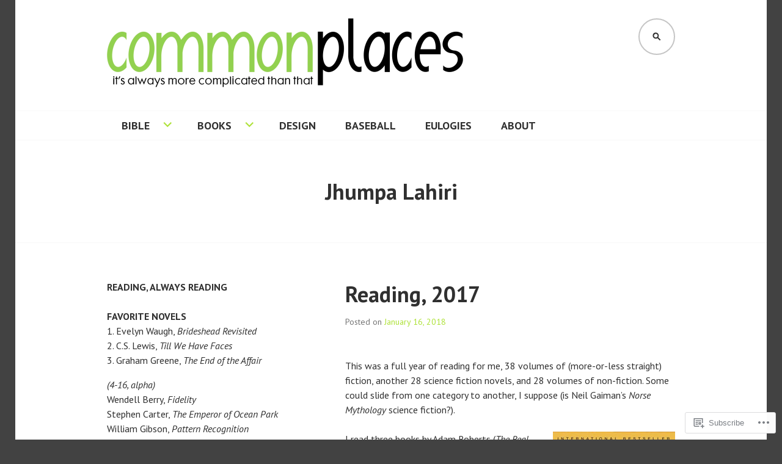

--- FILE ---
content_type: text/html; charset=UTF-8
request_url: https://albrooke.com/tag/jhumpa-lahiri/
body_size: 47243
content:
<!DOCTYPE html>
<html lang="en">
<head>
<meta charset="UTF-8">
<meta name="viewport" content="width=device-width, initial-scale=1">
<link rel="profile" href="http://gmpg.org/xfn/11">
<link rel="pingback" href="https://albrooke.com/xmlrpc.php">

<title>Jhumpa Lahiri &#8211; c o m m o n p l a c e s</title>
<meta name='robots' content='max-image-preview:large' />

<!-- Async WordPress.com Remote Login -->
<script id="wpcom_remote_login_js">
var wpcom_remote_login_extra_auth = '';
function wpcom_remote_login_remove_dom_node_id( element_id ) {
	var dom_node = document.getElementById( element_id );
	if ( dom_node ) { dom_node.parentNode.removeChild( dom_node ); }
}
function wpcom_remote_login_remove_dom_node_classes( class_name ) {
	var dom_nodes = document.querySelectorAll( '.' + class_name );
	for ( var i = 0; i < dom_nodes.length; i++ ) {
		dom_nodes[ i ].parentNode.removeChild( dom_nodes[ i ] );
	}
}
function wpcom_remote_login_final_cleanup() {
	wpcom_remote_login_remove_dom_node_classes( "wpcom_remote_login_msg" );
	wpcom_remote_login_remove_dom_node_id( "wpcom_remote_login_key" );
	wpcom_remote_login_remove_dom_node_id( "wpcom_remote_login_validate" );
	wpcom_remote_login_remove_dom_node_id( "wpcom_remote_login_js" );
	wpcom_remote_login_remove_dom_node_id( "wpcom_request_access_iframe" );
	wpcom_remote_login_remove_dom_node_id( "wpcom_request_access_styles" );
}

// Watch for messages back from the remote login
window.addEventListener( "message", function( e ) {
	if ( e.origin === "https://r-login.wordpress.com" ) {
		var data = {};
		try {
			data = JSON.parse( e.data );
		} catch( e ) {
			wpcom_remote_login_final_cleanup();
			return;
		}

		if ( data.msg === 'LOGIN' ) {
			// Clean up the login check iframe
			wpcom_remote_login_remove_dom_node_id( "wpcom_remote_login_key" );

			var id_regex = new RegExp( /^[0-9]+$/ );
			var token_regex = new RegExp( /^.*|.*|.*$/ );
			if (
				token_regex.test( data.token )
				&& id_regex.test( data.wpcomid )
			) {
				// We have everything we need to ask for a login
				var script = document.createElement( "script" );
				script.setAttribute( "id", "wpcom_remote_login_validate" );
				script.src = '/remote-login.php?wpcom_remote_login=validate'
					+ '&wpcomid=' + data.wpcomid
					+ '&token=' + encodeURIComponent( data.token )
					+ '&host=' + window.location.protocol
					+ '//' + window.location.hostname
					+ '&postid=3466'
					+ '&is_singular=';
				document.body.appendChild( script );
			}

			return;
		}

		// Safari ITP, not logged in, so redirect
		if ( data.msg === 'LOGIN-REDIRECT' ) {
			window.location = 'https://wordpress.com/log-in?redirect_to=' + window.location.href;
			return;
		}

		// Safari ITP, storage access failed, remove the request
		if ( data.msg === 'LOGIN-REMOVE' ) {
			var css_zap = 'html { -webkit-transition: margin-top 1s; transition: margin-top 1s; } /* 9001 */ html { margin-top: 0 !important; } * html body { margin-top: 0 !important; } @media screen and ( max-width: 782px ) { html { margin-top: 0 !important; } * html body { margin-top: 0 !important; } }';
			var style_zap = document.createElement( 'style' );
			style_zap.type = 'text/css';
			style_zap.appendChild( document.createTextNode( css_zap ) );
			document.body.appendChild( style_zap );

			var e = document.getElementById( 'wpcom_request_access_iframe' );
			e.parentNode.removeChild( e );

			document.cookie = 'wordpress_com_login_access=denied; path=/; max-age=31536000';

			return;
		}

		// Safari ITP
		if ( data.msg === 'REQUEST_ACCESS' ) {
			console.log( 'request access: safari' );

			// Check ITP iframe enable/disable knob
			if ( wpcom_remote_login_extra_auth !== 'safari_itp_iframe' ) {
				return;
			}

			// If we are in a "private window" there is no ITP.
			var private_window = false;
			try {
				var opendb = window.openDatabase( null, null, null, null );
			} catch( e ) {
				private_window = true;
			}

			if ( private_window ) {
				console.log( 'private window' );
				return;
			}

			var iframe = document.createElement( 'iframe' );
			iframe.id = 'wpcom_request_access_iframe';
			iframe.setAttribute( 'scrolling', 'no' );
			iframe.setAttribute( 'sandbox', 'allow-storage-access-by-user-activation allow-scripts allow-same-origin allow-top-navigation-by-user-activation' );
			iframe.src = 'https://r-login.wordpress.com/remote-login.php?wpcom_remote_login=request_access&origin=' + encodeURIComponent( data.origin ) + '&wpcomid=' + encodeURIComponent( data.wpcomid );

			var css = 'html { -webkit-transition: margin-top 1s; transition: margin-top 1s; } /* 9001 */ html { margin-top: 46px !important; } * html body { margin-top: 46px !important; } @media screen and ( max-width: 660px ) { html { margin-top: 71px !important; } * html body { margin-top: 71px !important; } #wpcom_request_access_iframe { display: block; height: 71px !important; } } #wpcom_request_access_iframe { border: 0px; height: 46px; position: fixed; top: 0; left: 0; width: 100%; min-width: 100%; z-index: 99999; background: #23282d; } ';

			var style = document.createElement( 'style' );
			style.type = 'text/css';
			style.id = 'wpcom_request_access_styles';
			style.appendChild( document.createTextNode( css ) );
			document.body.appendChild( style );

			document.body.appendChild( iframe );
		}

		if ( data.msg === 'DONE' ) {
			wpcom_remote_login_final_cleanup();
		}
	}
}, false );

// Inject the remote login iframe after the page has had a chance to load
// more critical resources
window.addEventListener( "DOMContentLoaded", function( e ) {
	var iframe = document.createElement( "iframe" );
	iframe.style.display = "none";
	iframe.setAttribute( "scrolling", "no" );
	iframe.setAttribute( "id", "wpcom_remote_login_key" );
	iframe.src = "https://r-login.wordpress.com/remote-login.php"
		+ "?wpcom_remote_login=key"
		+ "&origin=aHR0cHM6Ly9hbGJyb29rZS5jb20%3D"
		+ "&wpcomid=77665175"
		+ "&time=" + Math.floor( Date.now() / 1000 );
	document.body.appendChild( iframe );
}, false );
</script>
<link rel='dns-prefetch' href='//s0.wp.com' />
<link rel='dns-prefetch' href='//fonts-api.wp.com' />
<link rel="alternate" type="application/rss+xml" title="c o m m o n p l a c e s &raquo; Feed" href="https://albrooke.com/feed/" />
<link rel="alternate" type="application/rss+xml" title="c o m m o n p l a c e s &raquo; Comments Feed" href="https://albrooke.com/comments/feed/" />
<link rel="alternate" type="application/rss+xml" title="c o m m o n p l a c e s &raquo; Jhumpa Lahiri Tag Feed" href="https://albrooke.com/tag/jhumpa-lahiri/feed/" />
	<script type="text/javascript">
		/* <![CDATA[ */
		function addLoadEvent(func) {
			var oldonload = window.onload;
			if (typeof window.onload != 'function') {
				window.onload = func;
			} else {
				window.onload = function () {
					oldonload();
					func();
				}
			}
		}
		/* ]]> */
	</script>
	<style id='wp-emoji-styles-inline-css'>

	img.wp-smiley, img.emoji {
		display: inline !important;
		border: none !important;
		box-shadow: none !important;
		height: 1em !important;
		width: 1em !important;
		margin: 0 0.07em !important;
		vertical-align: -0.1em !important;
		background: none !important;
		padding: 0 !important;
	}
/*# sourceURL=wp-emoji-styles-inline-css */
</style>
<link crossorigin='anonymous' rel='stylesheet' id='all-css-2-1' href='/wp-content/plugins/gutenberg-core/v22.2.0/build/styles/block-library/style.css?m=1764855221i&cssminify=yes' type='text/css' media='all' />
<style id='wp-block-library-inline-css'>
.has-text-align-justify {
	text-align:justify;
}
.has-text-align-justify{text-align:justify;}

/*# sourceURL=wp-block-library-inline-css */
</style><style id='wp-block-paragraph-inline-css'>
.is-small-text{font-size:.875em}.is-regular-text{font-size:1em}.is-large-text{font-size:2.25em}.is-larger-text{font-size:3em}.has-drop-cap:not(:focus):first-letter{float:left;font-size:8.4em;font-style:normal;font-weight:100;line-height:.68;margin:.05em .1em 0 0;text-transform:uppercase}body.rtl .has-drop-cap:not(:focus):first-letter{float:none;margin-left:.1em}p.has-drop-cap.has-background{overflow:hidden}:root :where(p.has-background){padding:1.25em 2.375em}:where(p.has-text-color:not(.has-link-color)) a{color:inherit}p.has-text-align-left[style*="writing-mode:vertical-lr"],p.has-text-align-right[style*="writing-mode:vertical-rl"]{rotate:180deg}
/*# sourceURL=/wp-content/plugins/gutenberg-core/v22.2.0/build/styles/block-library/paragraph/style.css */
</style>
<style id='global-styles-inline-css'>
:root{--wp--preset--aspect-ratio--square: 1;--wp--preset--aspect-ratio--4-3: 4/3;--wp--preset--aspect-ratio--3-4: 3/4;--wp--preset--aspect-ratio--3-2: 3/2;--wp--preset--aspect-ratio--2-3: 2/3;--wp--preset--aspect-ratio--16-9: 16/9;--wp--preset--aspect-ratio--9-16: 9/16;--wp--preset--color--black: #000000;--wp--preset--color--cyan-bluish-gray: #abb8c3;--wp--preset--color--white: #ffffff;--wp--preset--color--pale-pink: #f78da7;--wp--preset--color--vivid-red: #cf2e2e;--wp--preset--color--luminous-vivid-orange: #ff6900;--wp--preset--color--luminous-vivid-amber: #fcb900;--wp--preset--color--light-green-cyan: #7bdcb5;--wp--preset--color--vivid-green-cyan: #00d084;--wp--preset--color--pale-cyan-blue: #8ed1fc;--wp--preset--color--vivid-cyan-blue: #0693e3;--wp--preset--color--vivid-purple: #9b51e0;--wp--preset--gradient--vivid-cyan-blue-to-vivid-purple: linear-gradient(135deg,rgb(6,147,227) 0%,rgb(155,81,224) 100%);--wp--preset--gradient--light-green-cyan-to-vivid-green-cyan: linear-gradient(135deg,rgb(122,220,180) 0%,rgb(0,208,130) 100%);--wp--preset--gradient--luminous-vivid-amber-to-luminous-vivid-orange: linear-gradient(135deg,rgb(252,185,0) 0%,rgb(255,105,0) 100%);--wp--preset--gradient--luminous-vivid-orange-to-vivid-red: linear-gradient(135deg,rgb(255,105,0) 0%,rgb(207,46,46) 100%);--wp--preset--gradient--very-light-gray-to-cyan-bluish-gray: linear-gradient(135deg,rgb(238,238,238) 0%,rgb(169,184,195) 100%);--wp--preset--gradient--cool-to-warm-spectrum: linear-gradient(135deg,rgb(74,234,220) 0%,rgb(151,120,209) 20%,rgb(207,42,186) 40%,rgb(238,44,130) 60%,rgb(251,105,98) 80%,rgb(254,248,76) 100%);--wp--preset--gradient--blush-light-purple: linear-gradient(135deg,rgb(255,206,236) 0%,rgb(152,150,240) 100%);--wp--preset--gradient--blush-bordeaux: linear-gradient(135deg,rgb(254,205,165) 0%,rgb(254,45,45) 50%,rgb(107,0,62) 100%);--wp--preset--gradient--luminous-dusk: linear-gradient(135deg,rgb(255,203,112) 0%,rgb(199,81,192) 50%,rgb(65,88,208) 100%);--wp--preset--gradient--pale-ocean: linear-gradient(135deg,rgb(255,245,203) 0%,rgb(182,227,212) 50%,rgb(51,167,181) 100%);--wp--preset--gradient--electric-grass: linear-gradient(135deg,rgb(202,248,128) 0%,rgb(113,206,126) 100%);--wp--preset--gradient--midnight: linear-gradient(135deg,rgb(2,3,129) 0%,rgb(40,116,252) 100%);--wp--preset--font-size--small: 13px;--wp--preset--font-size--medium: 20px;--wp--preset--font-size--large: 36px;--wp--preset--font-size--x-large: 42px;--wp--preset--font-family--albert-sans: 'Albert Sans', sans-serif;--wp--preset--font-family--alegreya: Alegreya, serif;--wp--preset--font-family--arvo: Arvo, serif;--wp--preset--font-family--bodoni-moda: 'Bodoni Moda', serif;--wp--preset--font-family--bricolage-grotesque: 'Bricolage Grotesque', sans-serif;--wp--preset--font-family--cabin: Cabin, sans-serif;--wp--preset--font-family--chivo: Chivo, sans-serif;--wp--preset--font-family--commissioner: Commissioner, sans-serif;--wp--preset--font-family--cormorant: Cormorant, serif;--wp--preset--font-family--courier-prime: 'Courier Prime', monospace;--wp--preset--font-family--crimson-pro: 'Crimson Pro', serif;--wp--preset--font-family--dm-mono: 'DM Mono', monospace;--wp--preset--font-family--dm-sans: 'DM Sans', sans-serif;--wp--preset--font-family--dm-serif-display: 'DM Serif Display', serif;--wp--preset--font-family--domine: Domine, serif;--wp--preset--font-family--eb-garamond: 'EB Garamond', serif;--wp--preset--font-family--epilogue: Epilogue, sans-serif;--wp--preset--font-family--fahkwang: Fahkwang, sans-serif;--wp--preset--font-family--figtree: Figtree, sans-serif;--wp--preset--font-family--fira-sans: 'Fira Sans', sans-serif;--wp--preset--font-family--fjalla-one: 'Fjalla One', sans-serif;--wp--preset--font-family--fraunces: Fraunces, serif;--wp--preset--font-family--gabarito: Gabarito, system-ui;--wp--preset--font-family--ibm-plex-mono: 'IBM Plex Mono', monospace;--wp--preset--font-family--ibm-plex-sans: 'IBM Plex Sans', sans-serif;--wp--preset--font-family--ibarra-real-nova: 'Ibarra Real Nova', serif;--wp--preset--font-family--instrument-serif: 'Instrument Serif', serif;--wp--preset--font-family--inter: Inter, sans-serif;--wp--preset--font-family--josefin-sans: 'Josefin Sans', sans-serif;--wp--preset--font-family--jost: Jost, sans-serif;--wp--preset--font-family--libre-baskerville: 'Libre Baskerville', serif;--wp--preset--font-family--libre-franklin: 'Libre Franklin', sans-serif;--wp--preset--font-family--literata: Literata, serif;--wp--preset--font-family--lora: Lora, serif;--wp--preset--font-family--merriweather: Merriweather, serif;--wp--preset--font-family--montserrat: Montserrat, sans-serif;--wp--preset--font-family--newsreader: Newsreader, serif;--wp--preset--font-family--noto-sans-mono: 'Noto Sans Mono', sans-serif;--wp--preset--font-family--nunito: Nunito, sans-serif;--wp--preset--font-family--open-sans: 'Open Sans', sans-serif;--wp--preset--font-family--overpass: Overpass, sans-serif;--wp--preset--font-family--pt-serif: 'PT Serif', serif;--wp--preset--font-family--petrona: Petrona, serif;--wp--preset--font-family--piazzolla: Piazzolla, serif;--wp--preset--font-family--playfair-display: 'Playfair Display', serif;--wp--preset--font-family--plus-jakarta-sans: 'Plus Jakarta Sans', sans-serif;--wp--preset--font-family--poppins: Poppins, sans-serif;--wp--preset--font-family--raleway: Raleway, sans-serif;--wp--preset--font-family--roboto: Roboto, sans-serif;--wp--preset--font-family--roboto-slab: 'Roboto Slab', serif;--wp--preset--font-family--rubik: Rubik, sans-serif;--wp--preset--font-family--rufina: Rufina, serif;--wp--preset--font-family--sora: Sora, sans-serif;--wp--preset--font-family--source-sans-3: 'Source Sans 3', sans-serif;--wp--preset--font-family--source-serif-4: 'Source Serif 4', serif;--wp--preset--font-family--space-mono: 'Space Mono', monospace;--wp--preset--font-family--syne: Syne, sans-serif;--wp--preset--font-family--texturina: Texturina, serif;--wp--preset--font-family--urbanist: Urbanist, sans-serif;--wp--preset--font-family--work-sans: 'Work Sans', sans-serif;--wp--preset--spacing--20: 0.44rem;--wp--preset--spacing--30: 0.67rem;--wp--preset--spacing--40: 1rem;--wp--preset--spacing--50: 1.5rem;--wp--preset--spacing--60: 2.25rem;--wp--preset--spacing--70: 3.38rem;--wp--preset--spacing--80: 5.06rem;--wp--preset--shadow--natural: 6px 6px 9px rgba(0, 0, 0, 0.2);--wp--preset--shadow--deep: 12px 12px 50px rgba(0, 0, 0, 0.4);--wp--preset--shadow--sharp: 6px 6px 0px rgba(0, 0, 0, 0.2);--wp--preset--shadow--outlined: 6px 6px 0px -3px rgb(255, 255, 255), 6px 6px rgb(0, 0, 0);--wp--preset--shadow--crisp: 6px 6px 0px rgb(0, 0, 0);}:where(.is-layout-flex){gap: 0.5em;}:where(.is-layout-grid){gap: 0.5em;}body .is-layout-flex{display: flex;}.is-layout-flex{flex-wrap: wrap;align-items: center;}.is-layout-flex > :is(*, div){margin: 0;}body .is-layout-grid{display: grid;}.is-layout-grid > :is(*, div){margin: 0;}:where(.wp-block-columns.is-layout-flex){gap: 2em;}:where(.wp-block-columns.is-layout-grid){gap: 2em;}:where(.wp-block-post-template.is-layout-flex){gap: 1.25em;}:where(.wp-block-post-template.is-layout-grid){gap: 1.25em;}.has-black-color{color: var(--wp--preset--color--black) !important;}.has-cyan-bluish-gray-color{color: var(--wp--preset--color--cyan-bluish-gray) !important;}.has-white-color{color: var(--wp--preset--color--white) !important;}.has-pale-pink-color{color: var(--wp--preset--color--pale-pink) !important;}.has-vivid-red-color{color: var(--wp--preset--color--vivid-red) !important;}.has-luminous-vivid-orange-color{color: var(--wp--preset--color--luminous-vivid-orange) !important;}.has-luminous-vivid-amber-color{color: var(--wp--preset--color--luminous-vivid-amber) !important;}.has-light-green-cyan-color{color: var(--wp--preset--color--light-green-cyan) !important;}.has-vivid-green-cyan-color{color: var(--wp--preset--color--vivid-green-cyan) !important;}.has-pale-cyan-blue-color{color: var(--wp--preset--color--pale-cyan-blue) !important;}.has-vivid-cyan-blue-color{color: var(--wp--preset--color--vivid-cyan-blue) !important;}.has-vivid-purple-color{color: var(--wp--preset--color--vivid-purple) !important;}.has-black-background-color{background-color: var(--wp--preset--color--black) !important;}.has-cyan-bluish-gray-background-color{background-color: var(--wp--preset--color--cyan-bluish-gray) !important;}.has-white-background-color{background-color: var(--wp--preset--color--white) !important;}.has-pale-pink-background-color{background-color: var(--wp--preset--color--pale-pink) !important;}.has-vivid-red-background-color{background-color: var(--wp--preset--color--vivid-red) !important;}.has-luminous-vivid-orange-background-color{background-color: var(--wp--preset--color--luminous-vivid-orange) !important;}.has-luminous-vivid-amber-background-color{background-color: var(--wp--preset--color--luminous-vivid-amber) !important;}.has-light-green-cyan-background-color{background-color: var(--wp--preset--color--light-green-cyan) !important;}.has-vivid-green-cyan-background-color{background-color: var(--wp--preset--color--vivid-green-cyan) !important;}.has-pale-cyan-blue-background-color{background-color: var(--wp--preset--color--pale-cyan-blue) !important;}.has-vivid-cyan-blue-background-color{background-color: var(--wp--preset--color--vivid-cyan-blue) !important;}.has-vivid-purple-background-color{background-color: var(--wp--preset--color--vivid-purple) !important;}.has-black-border-color{border-color: var(--wp--preset--color--black) !important;}.has-cyan-bluish-gray-border-color{border-color: var(--wp--preset--color--cyan-bluish-gray) !important;}.has-white-border-color{border-color: var(--wp--preset--color--white) !important;}.has-pale-pink-border-color{border-color: var(--wp--preset--color--pale-pink) !important;}.has-vivid-red-border-color{border-color: var(--wp--preset--color--vivid-red) !important;}.has-luminous-vivid-orange-border-color{border-color: var(--wp--preset--color--luminous-vivid-orange) !important;}.has-luminous-vivid-amber-border-color{border-color: var(--wp--preset--color--luminous-vivid-amber) !important;}.has-light-green-cyan-border-color{border-color: var(--wp--preset--color--light-green-cyan) !important;}.has-vivid-green-cyan-border-color{border-color: var(--wp--preset--color--vivid-green-cyan) !important;}.has-pale-cyan-blue-border-color{border-color: var(--wp--preset--color--pale-cyan-blue) !important;}.has-vivid-cyan-blue-border-color{border-color: var(--wp--preset--color--vivid-cyan-blue) !important;}.has-vivid-purple-border-color{border-color: var(--wp--preset--color--vivid-purple) !important;}.has-vivid-cyan-blue-to-vivid-purple-gradient-background{background: var(--wp--preset--gradient--vivid-cyan-blue-to-vivid-purple) !important;}.has-light-green-cyan-to-vivid-green-cyan-gradient-background{background: var(--wp--preset--gradient--light-green-cyan-to-vivid-green-cyan) !important;}.has-luminous-vivid-amber-to-luminous-vivid-orange-gradient-background{background: var(--wp--preset--gradient--luminous-vivid-amber-to-luminous-vivid-orange) !important;}.has-luminous-vivid-orange-to-vivid-red-gradient-background{background: var(--wp--preset--gradient--luminous-vivid-orange-to-vivid-red) !important;}.has-very-light-gray-to-cyan-bluish-gray-gradient-background{background: var(--wp--preset--gradient--very-light-gray-to-cyan-bluish-gray) !important;}.has-cool-to-warm-spectrum-gradient-background{background: var(--wp--preset--gradient--cool-to-warm-spectrum) !important;}.has-blush-light-purple-gradient-background{background: var(--wp--preset--gradient--blush-light-purple) !important;}.has-blush-bordeaux-gradient-background{background: var(--wp--preset--gradient--blush-bordeaux) !important;}.has-luminous-dusk-gradient-background{background: var(--wp--preset--gradient--luminous-dusk) !important;}.has-pale-ocean-gradient-background{background: var(--wp--preset--gradient--pale-ocean) !important;}.has-electric-grass-gradient-background{background: var(--wp--preset--gradient--electric-grass) !important;}.has-midnight-gradient-background{background: var(--wp--preset--gradient--midnight) !important;}.has-small-font-size{font-size: var(--wp--preset--font-size--small) !important;}.has-medium-font-size{font-size: var(--wp--preset--font-size--medium) !important;}.has-large-font-size{font-size: var(--wp--preset--font-size--large) !important;}.has-x-large-font-size{font-size: var(--wp--preset--font-size--x-large) !important;}.has-albert-sans-font-family{font-family: var(--wp--preset--font-family--albert-sans) !important;}.has-alegreya-font-family{font-family: var(--wp--preset--font-family--alegreya) !important;}.has-arvo-font-family{font-family: var(--wp--preset--font-family--arvo) !important;}.has-bodoni-moda-font-family{font-family: var(--wp--preset--font-family--bodoni-moda) !important;}.has-bricolage-grotesque-font-family{font-family: var(--wp--preset--font-family--bricolage-grotesque) !important;}.has-cabin-font-family{font-family: var(--wp--preset--font-family--cabin) !important;}.has-chivo-font-family{font-family: var(--wp--preset--font-family--chivo) !important;}.has-commissioner-font-family{font-family: var(--wp--preset--font-family--commissioner) !important;}.has-cormorant-font-family{font-family: var(--wp--preset--font-family--cormorant) !important;}.has-courier-prime-font-family{font-family: var(--wp--preset--font-family--courier-prime) !important;}.has-crimson-pro-font-family{font-family: var(--wp--preset--font-family--crimson-pro) !important;}.has-dm-mono-font-family{font-family: var(--wp--preset--font-family--dm-mono) !important;}.has-dm-sans-font-family{font-family: var(--wp--preset--font-family--dm-sans) !important;}.has-dm-serif-display-font-family{font-family: var(--wp--preset--font-family--dm-serif-display) !important;}.has-domine-font-family{font-family: var(--wp--preset--font-family--domine) !important;}.has-eb-garamond-font-family{font-family: var(--wp--preset--font-family--eb-garamond) !important;}.has-epilogue-font-family{font-family: var(--wp--preset--font-family--epilogue) !important;}.has-fahkwang-font-family{font-family: var(--wp--preset--font-family--fahkwang) !important;}.has-figtree-font-family{font-family: var(--wp--preset--font-family--figtree) !important;}.has-fira-sans-font-family{font-family: var(--wp--preset--font-family--fira-sans) !important;}.has-fjalla-one-font-family{font-family: var(--wp--preset--font-family--fjalla-one) !important;}.has-fraunces-font-family{font-family: var(--wp--preset--font-family--fraunces) !important;}.has-gabarito-font-family{font-family: var(--wp--preset--font-family--gabarito) !important;}.has-ibm-plex-mono-font-family{font-family: var(--wp--preset--font-family--ibm-plex-mono) !important;}.has-ibm-plex-sans-font-family{font-family: var(--wp--preset--font-family--ibm-plex-sans) !important;}.has-ibarra-real-nova-font-family{font-family: var(--wp--preset--font-family--ibarra-real-nova) !important;}.has-instrument-serif-font-family{font-family: var(--wp--preset--font-family--instrument-serif) !important;}.has-inter-font-family{font-family: var(--wp--preset--font-family--inter) !important;}.has-josefin-sans-font-family{font-family: var(--wp--preset--font-family--josefin-sans) !important;}.has-jost-font-family{font-family: var(--wp--preset--font-family--jost) !important;}.has-libre-baskerville-font-family{font-family: var(--wp--preset--font-family--libre-baskerville) !important;}.has-libre-franklin-font-family{font-family: var(--wp--preset--font-family--libre-franklin) !important;}.has-literata-font-family{font-family: var(--wp--preset--font-family--literata) !important;}.has-lora-font-family{font-family: var(--wp--preset--font-family--lora) !important;}.has-merriweather-font-family{font-family: var(--wp--preset--font-family--merriweather) !important;}.has-montserrat-font-family{font-family: var(--wp--preset--font-family--montserrat) !important;}.has-newsreader-font-family{font-family: var(--wp--preset--font-family--newsreader) !important;}.has-noto-sans-mono-font-family{font-family: var(--wp--preset--font-family--noto-sans-mono) !important;}.has-nunito-font-family{font-family: var(--wp--preset--font-family--nunito) !important;}.has-open-sans-font-family{font-family: var(--wp--preset--font-family--open-sans) !important;}.has-overpass-font-family{font-family: var(--wp--preset--font-family--overpass) !important;}.has-pt-serif-font-family{font-family: var(--wp--preset--font-family--pt-serif) !important;}.has-petrona-font-family{font-family: var(--wp--preset--font-family--petrona) !important;}.has-piazzolla-font-family{font-family: var(--wp--preset--font-family--piazzolla) !important;}.has-playfair-display-font-family{font-family: var(--wp--preset--font-family--playfair-display) !important;}.has-plus-jakarta-sans-font-family{font-family: var(--wp--preset--font-family--plus-jakarta-sans) !important;}.has-poppins-font-family{font-family: var(--wp--preset--font-family--poppins) !important;}.has-raleway-font-family{font-family: var(--wp--preset--font-family--raleway) !important;}.has-roboto-font-family{font-family: var(--wp--preset--font-family--roboto) !important;}.has-roboto-slab-font-family{font-family: var(--wp--preset--font-family--roboto-slab) !important;}.has-rubik-font-family{font-family: var(--wp--preset--font-family--rubik) !important;}.has-rufina-font-family{font-family: var(--wp--preset--font-family--rufina) !important;}.has-sora-font-family{font-family: var(--wp--preset--font-family--sora) !important;}.has-source-sans-3-font-family{font-family: var(--wp--preset--font-family--source-sans-3) !important;}.has-source-serif-4-font-family{font-family: var(--wp--preset--font-family--source-serif-4) !important;}.has-space-mono-font-family{font-family: var(--wp--preset--font-family--space-mono) !important;}.has-syne-font-family{font-family: var(--wp--preset--font-family--syne) !important;}.has-texturina-font-family{font-family: var(--wp--preset--font-family--texturina) !important;}.has-urbanist-font-family{font-family: var(--wp--preset--font-family--urbanist) !important;}.has-work-sans-font-family{font-family: var(--wp--preset--font-family--work-sans) !important;}
/*# sourceURL=global-styles-inline-css */
</style>

<style id='classic-theme-styles-inline-css'>
/*! This file is auto-generated */
.wp-block-button__link{color:#fff;background-color:#32373c;border-radius:9999px;box-shadow:none;text-decoration:none;padding:calc(.667em + 2px) calc(1.333em + 2px);font-size:1.125em}.wp-block-file__button{background:#32373c;color:#fff;text-decoration:none}
/*# sourceURL=/wp-includes/css/classic-themes.min.css */
</style>
<link crossorigin='anonymous' rel='stylesheet' id='all-css-4-1' href='/_static/??-eJx9jUsOwjAMRC+EY6UgCAvEWZrEKoG4jWq3hduTLvisurFG1nszuBQIQ6/UK5Y8dakXDIPPQ3gINsY6Y0ESl0ww0mwOGJPolwDRVyYTRHb4V8QT/LpGqn8ura4EU0wtZeKKbWlLih1p1eWTQem5rZQ6A96XkUSgXk4Tg97qlqzelS/26KzbN835dH8DjlpbIA==&cssminify=yes' type='text/css' media='all' />
<link rel='stylesheet' id='edin-pt-sans-css' href='https://fonts-api.wp.com/css?family=PT+Sans%3A400%2C700%2C400italic%2C700italic&#038;subset=latin%2Clatin-ext' media='all' />
<link rel='stylesheet' id='edin-pt-serif-css' href='https://fonts-api.wp.com/css?family=PT+Serif%3A400%2C700%2C400italic%2C700italic&#038;subset=latin%2Clatin-ext' media='all' />
<link rel='stylesheet' id='edin-pt-mono-css' href='https://fonts-api.wp.com/css?family=PT+Mono&#038;subset=latin%2Clatin-ext' media='all' />
<link crossorigin='anonymous' rel='stylesheet' id='all-css-10-1' href='/_static/??-eJyFj0sOwjAMRC9EsApFZYM4CkqDG1KSOMpHVW+PW7GIAJXdjPXGHsMUhCKf0WfID3SYIJQe8G48DDxfFQN7ldIOKtgVEWzRxicYMQepnm8PjsjDjVOg0WM0nEi/5dfSzwYpzxb/UsuplRRTUOS2qkbsLWmWGpiq7FZIIwlLSmbDj9VGDFaauESv7tJ0p+Ph3HZNO74AQU1/WQ==&cssminify=yes' type='text/css' media='all' />
<style id='edin-style-inline-css'>
.cat-links, .tags-links { clip: rect(1px, 1px, 1px, 1px); height: 1px; position: absolute; overflow: hidden; width: 1px; }
/*# sourceURL=edin-style-inline-css */
</style>
<link crossorigin='anonymous' rel='stylesheet' id='print-css-11-1' href='/wp-content/mu-plugins/global-print/global-print.css?m=1465851035i&cssminify=yes' type='text/css' media='print' />
<style id='jetpack-global-styles-frontend-style-inline-css'>
:root { --font-headings: unset; --font-base: unset; --font-headings-default: -apple-system,BlinkMacSystemFont,"Segoe UI",Roboto,Oxygen-Sans,Ubuntu,Cantarell,"Helvetica Neue",sans-serif; --font-base-default: -apple-system,BlinkMacSystemFont,"Segoe UI",Roboto,Oxygen-Sans,Ubuntu,Cantarell,"Helvetica Neue",sans-serif;}
/*# sourceURL=jetpack-global-styles-frontend-style-inline-css */
</style>
<link crossorigin='anonymous' rel='stylesheet' id='all-css-14-1' href='/wp-content/themes/h4/global.css?m=1420737423i&cssminify=yes' type='text/css' media='all' />
<script type="text/javascript" id="wpcom-actionbar-placeholder-js-extra">
/* <![CDATA[ */
var actionbardata = {"siteID":"77665175","postID":"0","siteURL":"https://albrooke.com","xhrURL":"https://albrooke.com/wp-admin/admin-ajax.php","nonce":"2b992cfbfc","isLoggedIn":"","statusMessage":"","subsEmailDefault":"instantly","proxyScriptUrl":"https://s0.wp.com/wp-content/js/wpcom-proxy-request.js?m=1513050504i&amp;ver=20211021","i18n":{"followedText":"New posts from this site will now appear in your \u003Ca href=\"https://wordpress.com/reader\"\u003EReader\u003C/a\u003E","foldBar":"Collapse this bar","unfoldBar":"Expand this bar","shortLinkCopied":"Shortlink copied to clipboard."}};
//# sourceURL=wpcom-actionbar-placeholder-js-extra
/* ]]> */
</script>
<script type="text/javascript" id="jetpack-mu-wpcom-settings-js-before">
/* <![CDATA[ */
var JETPACK_MU_WPCOM_SETTINGS = {"assetsUrl":"https://s0.wp.com/wp-content/mu-plugins/jetpack-mu-wpcom-plugin/moon/jetpack_vendor/automattic/jetpack-mu-wpcom/src/build/"};
//# sourceURL=jetpack-mu-wpcom-settings-js-before
/* ]]> */
</script>
<script crossorigin='anonymous' type='text/javascript'  src='/_static/??-eJzTLy/QTc7PK0nNK9HPKtYvyinRLSjKr6jUyyrW0QfKZeYl55SmpBaDJLMKS1OLKqGUXm5mHkFFurmZ6UWJJalQxfa5tobmRgamxgZmFpZZACbyLJI='></script>
<script type="text/javascript" id="rlt-proxy-js-after">
/* <![CDATA[ */
	rltInitialize( {"token":null,"iframeOrigins":["https:\/\/widgets.wp.com"]} );
//# sourceURL=rlt-proxy-js-after
/* ]]> */
</script>
<link rel="EditURI" type="application/rsd+xml" title="RSD" href="https://albrooke.wordpress.com/xmlrpc.php?rsd" />
<meta name="generator" content="WordPress.com" />

<!-- Jetpack Open Graph Tags -->
<meta property="og:type" content="website" />
<meta property="og:title" content="Jhumpa Lahiri &#8211; c o m m o n p l a c e s" />
<meta property="og:url" content="https://albrooke.com/tag/jhumpa-lahiri/" />
<meta property="og:site_name" content="c o m m o n p l a c e s" />
<meta property="og:image" content="https://albrooke.com/wp-content/uploads/2020/03/small-square-02.png?w=200" />
<meta property="og:image:width" content="200" />
<meta property="og:image:height" content="200" />
<meta property="og:image:alt" content="" />
<meta property="og:locale" content="en_US" />
<meta name="twitter:creator" content="@allanbrooke" />

<!-- End Jetpack Open Graph Tags -->
<link rel='openid.server' href='https://albrooke.com/?openidserver=1' />
<link rel='openid.delegate' href='https://albrooke.com/' />
<link rel="search" type="application/opensearchdescription+xml" href="https://albrooke.com/osd.xml" title="c o m m o n p l a c e s" />
<link rel="search" type="application/opensearchdescription+xml" href="https://s1.wp.com/opensearch.xml" title="WordPress.com" />
<meta name="theme-color" content="#424242" />
		<style type="text/css">
			.recentcomments a {
				display: inline !important;
				padding: 0 !important;
				margin: 0 !important;
			}

			table.recentcommentsavatartop img.avatar, table.recentcommentsavatarend img.avatar {
				border: 0px;
				margin: 0;
			}

			table.recentcommentsavatartop a, table.recentcommentsavatarend a {
				border: 0px !important;
				background-color: transparent !important;
			}

			td.recentcommentsavatarend, td.recentcommentsavatartop {
				padding: 0px 0px 1px 0px;
				margin: 0px;
			}

			td.recentcommentstextend {
				border: none !important;
				padding: 0px 0px 2px 10px;
			}

			.rtl td.recentcommentstextend {
				padding: 0px 10px 2px 0px;
			}

			td.recentcommentstexttop {
				border: none;
				padding: 0px 0px 0px 10px;
			}

			.rtl td.recentcommentstexttop {
				padding: 0px 10px 0px 0px;
			}
		</style>
		<meta name="description" content="Posts about Jhumpa Lahiri written by albrooke" />
	<style type="text/css">
			.site-title,
		.site-description {
			position: absolute;
			clip: rect(1px, 1px, 1px, 1px);
		}
		</style>
	<style type="text/css" id="custom-background-css">
body.custom-background { background-color: #424242; }
</style>
	<style type="text/css" id="custom-colors-css">	.hero a.button-minimal {
		border-color: #fff !important;
	}
	#comments #respond .form-submit input#comment-submit,
	.widget_flickr #flickr_badge_uber_wrapper td a:last-child {
		background: #c5c5c5 !important;
		border-color: #c5c5c5 !important;
	}
	@media screen and (min-width: 1020px) {
		body.small-screen.navigation-classic .primary-navigation .menu-primary > ul > li.current-menu-item:before,
		body.small-screen.navigation-classic .primary-navigation .menu-primary > ul > li.current_page_item:before,
		body.small-screen.navigation-classic .primary-navigation .menu-item-has-children:hover:before,
		body.small-screen.navigation-classic .primary-navigation ul ul .menu-item-has-children:before {
			color: #fff;
		}
		body.large-screen.navigation-classic .primary-navigation ul ul ul:before {
			border-bottom-color: transparent;
		}
	}
	@media screen and (min-width: 1230px) {
		body.small-screen .menu-toggle.open,
		body.small-screen .menu-toggle.open:before,
		body.small-screen .menu-toggle.open:focus,
		body.small-screen .menu-toggle.open:focus:before {
			color: #fff;
		}
		body.small-screen .menu-toggle.open:before,
		body.small-screen .menu-toggle.open:focus:before {
			border-color: #fff;
		}
		body.small-screen .menu-toggle.open:before {
			background: transparent;
		}
		body.small-screen .menu-toggle.open:hover,
		body.small-screen .menu-toggle.open:active,
		body.small-screen .menu-toggle.open:hover:before,
		body.small-screen .menu-toggle.open:active:before {
			color: rgba(255, 255, 255, 0.5);
		}
		body.small-screen .menu-toggle.open:hover:before,
		body.small-screen .menu-toggle.open:active:before {
			border-color: rgba(255, 255, 255, 0.5);
		}
	}
body { background-color: #424242;}
mark,
		ins,
		button,
		input[type="button"],
		input[type="reset"],
		input[type="submit"],
		a.button,
		a.button:visited,
		a.button-minimal:hover,
		a.button-minimal:focus,
		a.button-minimal:active,
		body:not(.small-screen) .menu-toggle.open:before,
		body:not(.small-screen) .search-toggle.open:before,
		.navigation-wrapper,
		.search-wrapper,
		.widget_nav_menu .dropdown-toggle:hover,
		.hero.with-featured-image,
		body[class*="front-page"] .hero,
		#infinite-handle span,
		.large-screen.navigation-classic .primary-navigation .menu-primary > ul > li:hover,
		.large-screen.navigation-classic .primary-navigation .menu-primary > ul > li.current-menu-item > a,
		.large-screen.navigation-classic .primary-navigation .menu-primary > ul > li.current_page_item > a,
		.large-screen.navigation-classic .primary-navigation .menu-primary > ul > li > a:hover,
		.large-screen.navigation-classic .primary-navigation .menu-primary > ul > li > a:focus,
		.large-screen.navigation-classic .primary-navigation .menu-primary > ul > li > a:active,
		.large-screen.navigation-classic .primary-navigation ul ul li,
		.widget_akismet_widget .a-stats a { background-color: #AEE239;}
a,
		a.button-minimal,
		a.button-minimal:visited,
		.menu-toggle:focus,
		.search-toggle:focus,
		.primary-navigation .dropdown-toggle:hover,
		.footer-navigation a:hover,
		.footer-navigation a:focus,
		.footer-navigation a:active,
		.screen-reader-text:hover,
		.screen-reader-text:focus,
		.screen-reader-text:active,
		.site-footer a:hover,
		.site-footer a:focus,
		.site-footer a:active,
		.format-link .entry-title a:hover:after,
		.format-link .entry-title a:focus:after,
		.format-link .entry-title a:active:after,
		.entry-title a:hover,
		.entry-title a:focus,
		.entry-title a:active,
		.featured-page .entry-title a:hover,
		.featured-page .entry-title a:focus,
		.featured-page .entry-title a:active,
		.grid .entry-title a:hover,
		.grid .entry-title a:focus,
		.grid .entry-title a:active,
		#infinite-footer .blog-credits a:hover,
		#infinite-footer .blog-credits a:focus,
		#infinite-footer .blog-credits a:active,
		#infinite-footer .blog-info a:hover,
		#infinite-footer .blog-info a:focus,
		#infinite-footer .blog-info a:active,
		.small-screen .menu-toggle:hover:before,
		.small-screen .menu-toggle:active:before,
		.small-screen .menu-toggle.open:before,
		.small-screen .menu-toggle.open,
		.medium-screen .menu-toggle:hover,
		.medium-screen .menu-toggle:active,
		.small-screen .search-toggle:hover:before,
		.small-screen .search-toggle:active:before,
		.small-screen .search-toggle.open:before,
		.small-screen .search-toggle.open,
		.medium-screen .search-toggle:hover,
		.medium-screen .search-toggle:active,
		.large-screen.navigation-classic .primary-navigation .menu-item-has-children:before,
		.large-screen.navigation-classic .secondary-navigation a:hover,
		.large-screen.navigation-classic .secondary-navigation a:focus,
		.large-screen.navigation-classic .secondary-navigation a:active,
		.widget_goodreads div[class^="gr_custom_each_container"] a:hover,
		.widget_goodreads div[class^="gr_custom_each_container"] a:focus,
		.widget_goodreads div[class^="gr_custom_each_container"] a:active,
		.testimonial-entry-title a:hover,
		.testimonial-entry-title a:focus,
		.testimonial-entry-title a:active { color: #AEE239;}
button,
		input[type="button"],
		input[type="reset"],
		input[type="submit"],
		input[type="text"]:focus,
		input[type="email"]:focus,
		input[type="url"]:focus,
		input[type="password"]:focus,
		input[type="search"]:focus,
		textarea:focus,
		a.button,
		a.button-minimal,
		a.button:visited,
		a.button-minimal:visited,
		a.button-minimal:hover,
		a.button-minimal:focus,
		a.button-minimal:active,
		#infinite-handle span,
		.small-screen .menu-toggle:hover:before,
		.small-screen .menu-toggle:active:before,
		.small-screen .menu-toggle.open:before,
		.small-screen .search-toggle:hover:before,
		.small-screen .search-toggle:active:before,
		.small-screen .search-toggle.open:before,
		#comments #respond #comment-form-comment.active,
		#comments #respond .comment-form-fields div.comment-form-input.active,
		.widget_akismet_widget .a-stats a { border-color: #AEE239;}
.search-wrapper .search-field { border-color: #6B9111;}
.large-screen.navigation-classic .primary-navigation ul ul ul:before,
		.rtl blockquote,
		body.rtl .hentry .wpcom-reblog-snapshot .reblogger-note-content blockquote { border-right-color: #AEE239;}
.footer-navigation a:hover,
		.footer-navigation a:focus,
		.footer-navigation a:active,
		.large-screen.navigation-classic .primary-navigation ul ul:before,
		.large-screen.navigation-classic .primary-navigation ul ul li:last-of-type,
		.large-screen.navigation-classic .secondary-navigation a:hover,
		.large-screen.navigation-classic .secondary-navigation a:focus,
		.large-screen.navigation-classic .secondary-navigation a:active { border-bottom-color: #AEE239;}
blockquote,
		body .hentry .wpcom-reblog-snapshot .reblogger-note-content blockquote { border-left-color: #AEE239;}
</style>
<link rel="icon" href="https://albrooke.com/wp-content/uploads/2020/03/small-square-02.png?w=32" sizes="32x32" />
<link rel="icon" href="https://albrooke.com/wp-content/uploads/2020/03/small-square-02.png?w=192" sizes="192x192" />
<link rel="apple-touch-icon" href="https://albrooke.com/wp-content/uploads/2020/03/small-square-02.png?w=180" />
<meta name="msapplication-TileImage" content="https://albrooke.com/wp-content/uploads/2020/03/small-square-02.png?w=270" />
			<link rel="stylesheet" id="custom-css-css" type="text/css" href="https://s0.wp.com/?custom-css=1&#038;csblog=5fSg7&#038;cscache=6&#038;csrev=68" />
			<link crossorigin='anonymous' rel='stylesheet' id='all-css-0-3' href='/_static/??-eJyNjMEKgzAQBX9Ifdha9CJ+StF1KdFkN7gJ+X0RbM89zjAMSqxJJbEkhFxHnz9ODBunONN+M4Kq4O2EsHil3WDFRT4aMqvw/yHomj0baD40G/tf9BXXcApj27+ej6Hr2247ASkBO20=&cssminify=yes' type='text/css' media='all' />
</head>

<body class="archive tag tag-jhumpa-lahiri tag-705508 custom-background wp-custom-logo wp-theme-pubedin customizer-styles-applied has-custom-background has-header-search navigation-classic sidebar-left jetpack-reblog-enabled has-site-logo categories-hidden tags-hidden custom-colors">
<div id="page" class="hfeed site">
	<a class="skip-link screen-reader-text" href="#content">Skip to content</a>

	
	<header id="masthead" class="site-header" role="banner">
		
				<div class="search-wrapper">
			<form role="search" method="get" class="search-form" action="https://albrooke.com/">
				<label>
					<span class="screen-reader-text">Search for:</span>
					<input type="search" class="search-field" placeholder="Search &hellip;" value="" name="s" />
				</label>
				<input type="submit" class="search-submit" value="Search" />
			</form>		</div><!-- .search-wrapper -->
		
		<div class="header-wrapper clear">
			<div class="site-branding">
				<a href="https://albrooke.com/" class="site-logo-link" rel="home" itemprop="url"><img width="583" height="121" src="https://albrooke.com/wp-content/uploads/2015/05/logo5.jpg?w=583" class="site-logo attachment-edin-logo" alt="" data-size="edin-logo" itemprop="logo" decoding="async" srcset="https://albrooke.com/wp-content/uploads/2015/05/logo5.jpg?w=583 583w, https://albrooke.com/wp-content/uploads/2015/05/logo5.jpg?w=1166 1166w, https://albrooke.com/wp-content/uploads/2015/05/logo5.jpg?w=150 150w, https://albrooke.com/wp-content/uploads/2015/05/logo5.jpg?w=300 300w, https://albrooke.com/wp-content/uploads/2015/05/logo5.jpg?w=768 768w, https://albrooke.com/wp-content/uploads/2015/05/logo5.jpg?w=1024 1024w" sizes="(max-width: 583px) 100vw, 583px" data-attachment-id="259" data-permalink="https://albrooke.com/logo5/" data-orig-file="https://albrooke.com/wp-content/uploads/2015/05/logo5.jpg" data-orig-size="2181,453" data-comments-opened="1" data-image-meta="{&quot;aperture&quot;:&quot;0&quot;,&quot;credit&quot;:&quot;&quot;,&quot;camera&quot;:&quot;&quot;,&quot;caption&quot;:&quot;&quot;,&quot;created_timestamp&quot;:&quot;0&quot;,&quot;copyright&quot;:&quot;&quot;,&quot;focal_length&quot;:&quot;0&quot;,&quot;iso&quot;:&quot;0&quot;,&quot;shutter_speed&quot;:&quot;0&quot;,&quot;title&quot;:&quot;&quot;,&quot;orientation&quot;:&quot;0&quot;}" data-image-title="logo5" data-image-description="" data-image-caption="" data-medium-file="https://albrooke.com/wp-content/uploads/2015/05/logo5.jpg?w=300" data-large-file="https://albrooke.com/wp-content/uploads/2015/05/logo5.jpg?w=648" /></a>						<p class="site-title"><a href="https://albrooke.com/" rel="home">c o m m o n p l a c e s</a></p>
											<p class="site-description">it&#039;s always more complicated than that</p>
								</div><!-- .site-branding -->

							<div id="site-navigation" class="header-navigation">
					<button class="menu-toggle" aria-expanded="false">Menu</button>
					<div class="navigation-wrapper clear">
																			<nav class="primary-navigation" role="navigation">
								<div class="menu-primary"><ul id="menu-menubar" class="clear"><li id="menu-item-40" class="menu-item menu-item-type-post_type menu-item-object-page menu-item-has-children menu-item-40"><a href="https://albrooke.com/the-word-as-best-as-i-remember-it/">Bible</a>
<ul class="sub-menu">
	<li id="menu-item-3981" class="menu-item menu-item-type-post_type menu-item-object-page menu-item-has-children menu-item-3981"><a href="https://albrooke.com/genesis/">Genesis</a>
	<ul class="sub-menu">
		<li id="menu-item-3987" class="menu-item menu-item-type-post_type menu-item-object-page menu-item-3987"><a href="https://albrooke.com/genesis-handouts/">Genesis handouts</a></li>
	</ul>
</li>
	<li id="menu-item-460" class="menu-item menu-item-type-taxonomy menu-item-object-category menu-item-460"><a href="https://albrooke.com/category/bible/matthew/">Matthew</a></li>
	<li id="menu-item-461" class="menu-item menu-item-type-taxonomy menu-item-object-post_tag menu-item-has-children menu-item-461"><a href="https://albrooke.com/tag/sermons/">Sermons</a>
	<ul class="sub-menu">
		<li id="menu-item-3744" class="menu-item menu-item-type-post_type menu-item-object-post menu-item-3744"><a href="https://albrooke.com/2016/02/14/courting-with-camels/">Courting with Camels</a></li>
		<li id="menu-item-3740" class="menu-item menu-item-type-post_type menu-item-object-post menu-item-3740"><a href="https://albrooke.com/2015/08/16/fractal-compassion/">Fractal Compassion</a></li>
		<li id="menu-item-3743" class="menu-item menu-item-type-post_type menu-item-object-post menu-item-3743"><a href="https://albrooke.com/2016/03/12/a-pattern-of-prayer-parts-4-5/">A Pattern of Prayer, parts 4 &amp; 5</a></li>
		<li id="menu-item-111" class="menu-item menu-item-type-post_type menu-item-object-page menu-item-111"><a href="https://albrooke.com/paths-to-praise/">Paths to Praise</a></li>
		<li id="menu-item-3749" class="menu-item menu-item-type-post_type menu-item-object-page menu-item-3749"><a href="https://albrooke.com/the-word-as-best-as-i-remember-it/">&#8220;The Word, As Best As I Remember It&#8221;</a></li>
	</ul>
</li>
</ul>
</li>
<li id="menu-item-2792" class="menu-item menu-item-type-taxonomy menu-item-object-post_tag menu-item-has-children menu-item-2792"><a href="https://albrooke.com/tag/books-2/">Books</a>
<ul class="sub-menu">
	<li id="menu-item-3831" class="menu-item menu-item-type-post_type menu-item-object-page menu-item-3831"><a href="https://albrooke.com/book-list/">Jolly Beggar Book List</a></li>
</ul>
</li>
<li id="menu-item-113" class="menu-item menu-item-type-taxonomy menu-item-object-category menu-item-113"><a href="https://albrooke.com/category/design/">Design</a></li>
<li id="menu-item-3728" class="menu-item menu-item-type-taxonomy menu-item-object-category menu-item-3728"><a href="https://albrooke.com/category/baseball/">Baseball</a></li>
<li id="menu-item-3732" class="menu-item menu-item-type-taxonomy menu-item-object-category menu-item-3732"><a href="https://albrooke.com/category/eulogies-epitaphs/">Eulogies</a></li>
<li id="menu-item-31" class="menu-item menu-item-type-post_type menu-item-object-page menu-item-31"><a href="https://albrooke.com/about/">About</a></li>
</ul></div>							</nav><!-- .primary-navigation -->
											</div><!-- .navigation-wrapper -->
				</div><!-- #site-navigation -->
			
							<div id="site-search" class="header-search">
					<button class="search-toggle" aria-expanded="false"><span class="screen-reader-text">Search</span></button>
				</div><!-- #site-search -->
					</div><!-- .header-wrapper -->
	</header><!-- #masthead -->

	<div id="content" class="site-content">

	<div class="hero without-featured-image">
		
			<div class="hero-wrapper">
				<h1 class="page-title">
					Jhumpa Lahiri				</h1>
							</div>

			</div><!-- .hero -->

	<div class="content-wrapper clear">

		<div id="primary" class="content-area">
			<main id="main" class="site-main" role="main">

				
										
						
<article id="post-3466" class="post-3466 post type-post status-publish format-standard hentry category-books category-literature category-novels category-reading tag-adam-roberts tag-c-s-lewis tag-david-mitchell tag-donna-tartt tag-emily-st-john-mandel tag-jhumpa-lahiri tag-mary-doria-russell tag-michael-lewis tag-neil-gaiman tag-peter-heller tag-philip-allen-green tag-the-dog-stars tag-the-real-town-murders tag-william-gibson">
	<header class="entry-header">
		<h2 class="entry-title"><a href="https://albrooke.com/2018/01/16/reading-2017/" rel="bookmark">Reading, 2017</a></h2>
				<div class="entry-meta">
			<span class="posted-on">Posted on <a href="https://albrooke.com/2018/01/16/reading-2017/" rel="bookmark"><time class="entry-date published" datetime="2018-01-16T02:33:35+00:00">January 16, 2018</time><time class="updated" datetime="2018-01-16T21:51:29+00:00">January 16, 2018</time></a></span><span class="byline"> by <span class="author vcard"><a class="url fn n" href="https://albrooke.com/author/albrooke/">albrooke</a></span></span>		</div><!-- .entry-meta -->
			</header><!-- .entry-header -->

	
	<a class="post-thumbnail" href="https://albrooke.com/2018/01/16/reading-2017/">
			</a>


	<div class="entry-content">
		<p>This was a full year of reading for me, 38 volumes of (more-or-less straight) fiction, another 28 science fiction novels, and 28 volumes of non-fiction. Some could slide from one category to another, I suppose (is Neil Gaiman’s <i>Norse Mythology</i> science fiction?).</p>
<p><img data-attachment-id="3467" data-permalink="https://albrooke.com/2018/01/16/reading-2017/interpreterofmaladiescover/" data-orig-file="https://albrooke.com/wp-content/uploads/2018/01/interpreterofmaladiescover.jpg" data-orig-size="200,300" data-comments-opened="1" data-image-meta="{&quot;aperture&quot;:&quot;0&quot;,&quot;credit&quot;:&quot;&quot;,&quot;camera&quot;:&quot;&quot;,&quot;caption&quot;:&quot;&quot;,&quot;created_timestamp&quot;:&quot;0&quot;,&quot;copyright&quot;:&quot;&quot;,&quot;focal_length&quot;:&quot;0&quot;,&quot;iso&quot;:&quot;0&quot;,&quot;shutter_speed&quot;:&quot;0&quot;,&quot;title&quot;:&quot;&quot;,&quot;orientation&quot;:&quot;0&quot;}" data-image-title="Interpreterofmaladiescover" data-image-description="" data-image-caption="" data-medium-file="https://albrooke.com/wp-content/uploads/2018/01/interpreterofmaladiescover.jpg?w=200" data-large-file="https://albrooke.com/wp-content/uploads/2018/01/interpreterofmaladiescover.jpg?w=200" class="alignright size-medium wp-image-3467" src="https://albrooke.com/wp-content/uploads/2018/01/interpreterofmaladiescover.jpg?w=200&#038;h=300" alt="Interpreterofmaladiescover" width="200" height="300" srcset="https://albrooke.com/wp-content/uploads/2018/01/interpreterofmaladiescover.jpg 200w, https://albrooke.com/wp-content/uploads/2018/01/interpreterofmaladiescover.jpg?w=100 100w" sizes="(max-width: 200px) 100vw, 200px" />I read three books by Adam Roberts (<i>The Real-Town Murders</i>, <i>Bethany</i>, <i>Jack Glass</i>); three by C.S. Lewis, <i>The Great Divorce</i>, <i>The Abolition of Man</i>, <i>The Weight of Glory</i>); three by Neil Gaiman (<i>Norse Mythology</i>, <i>The View from the Cheap Seats</i>, and with Terry Pratchett, <em>Good Omens</em>); three by Peter Heller (<i>The Dog Stars</i>, <i>Hell or High Water</i>, <i>Celine</i>), and four by William Gibson (<i>The Peripheral</i>, <i>Virtual Light</i>, <i>Idoru</i>, <i>All Tomorrow&#8217;s Parties</i>).</p>
<p>The best new finds in fiction I read this year included Peter Heller, <i>The Dog Stars </i>(<a href="https://albrooke.com/2017/04/02/the-last-1956-cessna-182/">The Last 1956 Cessna 182</a>); Adam Roberts, <i>The Real-Town Murders</i>, (<a href="https://albrooke.com/2017/08/28/r-town/" rel="bookmark">R!-town</a>) and Jhumpa Lahiri, <i>Interpreter of Maladies</i> (a marvelous series of short stories).</p>
<p><img data-attachment-id="3468" data-permalink="https://albrooke.com/2018/01/16/reading-2017/undoing-project/" data-orig-file="https://albrooke.com/wp-content/uploads/2018/01/undoing-project.jpg" data-orig-size="329,500" data-comments-opened="1" data-image-meta="{&quot;aperture&quot;:&quot;0&quot;,&quot;credit&quot;:&quot;&quot;,&quot;camera&quot;:&quot;&quot;,&quot;caption&quot;:&quot;&quot;,&quot;created_timestamp&quot;:&quot;0&quot;,&quot;copyright&quot;:&quot;&quot;,&quot;focal_length&quot;:&quot;0&quot;,&quot;iso&quot;:&quot;0&quot;,&quot;shutter_speed&quot;:&quot;0&quot;,&quot;title&quot;:&quot;&quot;,&quot;orientation&quot;:&quot;0&quot;}" data-image-title="Undoing Project" data-image-description="" data-image-caption="" data-medium-file="https://albrooke.com/wp-content/uploads/2018/01/undoing-project.jpg?w=197" data-large-file="https://albrooke.com/wp-content/uploads/2018/01/undoing-project.jpg?w=329" class="alignleft size-medium wp-image-3468" src="https://albrooke.com/wp-content/uploads/2018/01/undoing-project.jpg?w=197&#038;h=300" alt="Undoing Project" width="197" height="300" srcset="https://albrooke.com/wp-content/uploads/2018/01/undoing-project.jpg?w=197 197w, https://albrooke.com/wp-content/uploads/2018/01/undoing-project.jpg?w=99 99w, https://albrooke.com/wp-content/uploads/2018/01/undoing-project.jpg 329w" sizes="(max-width: 197px) 100vw, 197px" />Two excellent new non-fiction offerings were Michael Lewis, <i>The Undoing Project</i> and Philip Allen Green, <i>Trauma Room Two</i>.</p>
<p><img data-attachment-id="3469" data-permalink="https://albrooke.com/2018/01/16/reading-2017/traumaroomtwo/" data-orig-file="https://albrooke.com/wp-content/uploads/2018/01/traumaroomtwo.jpg" data-orig-size="333,499" data-comments-opened="1" data-image-meta="{&quot;aperture&quot;:&quot;0&quot;,&quot;credit&quot;:&quot;&quot;,&quot;camera&quot;:&quot;&quot;,&quot;caption&quot;:&quot;&quot;,&quot;created_timestamp&quot;:&quot;0&quot;,&quot;copyright&quot;:&quot;&quot;,&quot;focal_length&quot;:&quot;0&quot;,&quot;iso&quot;:&quot;0&quot;,&quot;shutter_speed&quot;:&quot;0&quot;,&quot;title&quot;:&quot;&quot;,&quot;orientation&quot;:&quot;0&quot;}" data-image-title="TraumaRoomTwo" data-image-description="" data-image-caption="" data-medium-file="https://albrooke.com/wp-content/uploads/2018/01/traumaroomtwo.jpg?w=200" data-large-file="https://albrooke.com/wp-content/uploads/2018/01/traumaroomtwo.jpg?w=333" class="alignright size-medium wp-image-3469" src="https://albrooke.com/wp-content/uploads/2018/01/traumaroomtwo.jpg?w=200&#038;h=300" alt="TraumaRoomTwo" width="200" height="300" srcset="https://albrooke.com/wp-content/uploads/2018/01/traumaroomtwo.jpg?w=200 200w, https://albrooke.com/wp-content/uploads/2018/01/traumaroomtwo.jpg?w=100 100w, https://albrooke.com/wp-content/uploads/2018/01/traumaroomtwo.jpg 333w" sizes="(max-width: 200px) 100vw, 200px" />I think that Martin Luther King, <i>The Autobiography of Martin Luther King</i>, and Hannah Arendt, <i>Eichmann in Jerusalem</i> should be required reading, but I had read neither of them before 2017 (see <a href="https://albrooke.com/2017/03/18/jerusalem-and-birmingham/" rel="bookmark">Jerusalem and Birmingham</a>).</p>
<p>In 2018, I am hoping for some new fiction from Donna Tartt and Neil Gaiman (no novels since 2013); William Gibson, Emily St. John Mandel and Stephen Carter (no novels since 2014); and Mary Doria Russell and David Mitchell (no novels since 2015).* Indeed I have <i>Agency</i>, Gibson&#8217;s next, on pre-order from Amazon.</p>
<p>But there are lots of great books out there already.</p>
<p>&#8212;</p>
<p>*David Mitchell wrote <em>From Me Flows What You Call Time</em>, but that won&#8217;t be published until 2116, so I need something in the interim, I think.</p>
	</div><!-- .entry-content -->

	<footer class="entry-footer">
		<span class="cat-links">Posted in <a href="https://albrooke.com/category/books/" rel="category tag">books</a>, <a href="https://albrooke.com/category/literature/" rel="category tag">Literature</a>, <a href="https://albrooke.com/category/novels/" rel="category tag">Novels</a>, <a href="https://albrooke.com/category/reading/" rel="category tag">reading</a></span><span class="tags-links">Tagged <a href="https://albrooke.com/tag/adam-roberts/" rel="tag">Adam Roberts</a>, <a href="https://albrooke.com/tag/c-s-lewis/" rel="tag">c.s. lewis</a>, <a href="https://albrooke.com/tag/david-mitchell/" rel="tag">David Mitchell</a>, <a href="https://albrooke.com/tag/donna-tartt/" rel="tag">Donna Tartt</a>, <a href="https://albrooke.com/tag/emily-st-john-mandel/" rel="tag">Emily St. John Mandel</a>, <a href="https://albrooke.com/tag/jhumpa-lahiri/" rel="tag">Jhumpa Lahiri</a>, <a href="https://albrooke.com/tag/mary-doria-russell/" rel="tag">Mary Doria Russell</a>, <a href="https://albrooke.com/tag/michael-lewis/" rel="tag">Michael Lewis</a>, <a href="https://albrooke.com/tag/neil-gaiman/" rel="tag">Neil Gaiman</a>, <a href="https://albrooke.com/tag/peter-heller/" rel="tag">Peter Heller</a>, <a href="https://albrooke.com/tag/philip-allen-green/" rel="tag">Philip Allen Green</a>, <a href="https://albrooke.com/tag/the-dog-stars/" rel="tag">The Dog Stars</a>, <a href="https://albrooke.com/tag/the-real-town-murders/" rel="tag">The Real-Town Murders</a>, <a href="https://albrooke.com/tag/william-gibson/" rel="tag">William Gibson</a></span><span class="comments-link"><a href="https://albrooke.com/2018/01/16/reading-2017/#comments">1 Comment</a></span>	</footer><!-- .entry-footer -->
</article><!-- #post-## -->

					
					
				
			</main><!-- #main -->
		</div><!-- #primary -->


		<div id="secondary" class="widget-area" role="complementary">
				<aside id="text-6" class="widget widget_text"><h2 class="widget-title">Reading, always reading</h2>			<div class="textwidget"><p><b>FAVORITE NOVELS</b><br />
1. Evelyn Waugh, <i>Brideshead Revisited </i><br />
2. C.S. Lewis, <i>Till We Have Faces</i><br />
3. Graham Greene, <i>The End of the Affair</i></p>
<p><i>(4-16, alpha)</i><br />
Wendell Berry, <i>Fidelity</i><br />
Stephen Carter, <i>The Emperor of Ocean Park</i><br />
William Gibson, <i>Pattern Recognition</i><br />
Matthew Hefti, <i>A Hard and Heavy Thing</i><br />
Harper Lee, <i>To Kill a Mockingbird</i><br />
Min Yin Lee, <i>Pachinko</i><br />
Chaim Potok, <i>The Chosen</i><br />
Mary Doria Russell, <i>The Sparrow</i><br />
Neal Stephenson, <i>Reamde</i><br />
Donna Tartt, <i>The Goldfinch</i><br />
J.R.R. Tolkien, <i>The Lord of the Rings</i><br />
Charles Williams, <i>War in Heaven</i><br />
Herman Wouk, <i>The</i> Caine <i>Mutiny</i></p>
</div>
		</aside><aside id="text-10" class="widget widget_text">			<div class="textwidget"><p><b>CURRENT + RECENT READING</b><br />
W.H. Auden, <i>The Shield of Achilles</i> (ed. Alan Jacobs)<br />
Fiona Hill, <i>There Is Nothing for You Here</i><br />
John Sandford &amp; Ctein, <i>Saturn Run</i><br />
&#8212;Stephen King, <i>Later</i> (#5)<br />
&#8212;Mary Doria Russell, <i>Doc</i><br />
&#8212;<span style="background-color: #15d1e9">Neil Gaiman, <i>Neverwhere</i></span><br />
&#8212;George Bernard Shaw, <i>Pygmalion</i><br />
&#8212;Bruce Sterling, <i>Islands in the Net</i></p>
<p><b>01/01/2026</b>&#8212;&#8212;&#8212;&#8212;&#8212;&#8212;&#8212;&#8212;&#8212;&#8212;&#8211;</p>
<p><b><i>nf </i></b>Molly Worthen, <i>Spellbound</i><br />
<b><i>nf </i></b>N.T. Wright, <i>Simply Christian</i><br />
&#8212;Prophets II (ESV)<br />
&#8212;John McPhee, <i>The Ransom of Russian Art</i><br />
&#8212;Prophets I (ESV)<br />
&#8212;Michael Crichton, <i>Pirate Latitudes</i> (#85)<br />
&#8212;James Islington, <i>The Strength of the Few</i><br />
&#8212;<span style="background-color: #15d1e9">Evelyn Waugh, <i>Brideshead Revisited</i></span><br />
&#8212;OT Poetry II (ESV)<br />
&#8212;Joe Posnanski, <i>Why We Love Football</i><br />
&#8212;Christine Kuehn, <i>Family of Spies</i> (#80)<br />
<b><i>nf </i></b>Mary Roach, <i>Replaceable Me</i><br />
<b><i>nf </i></b>David Ignatius, <i>The Bank of Fear</i><br />
<b><i>nf </i></b>Virginia Evans, <i>The Correspondent</i><br />
&#8212;Emily St. John Mandel, <i>Sea of Tranquility</i><br />
&#8212;OT Poetry I (ESV)<br />
&#8212;<span style="background-color: #85c1e9">Ann Patchett, <i>Bel Canto</i></span><br />
&#8212;<span style="background-color: #85c1e9">Emily St. John Mandel, <i>The Glass Hotel</i></span><br />
&#8212;James Islington, <i>The Will of the Many</i>(#75)<br />
&#8212;<span style="background-color: #85c1e9">Emily St. John Mandel, <i>Station Eleven</i></span><br />
&#8212;Jodi Taylor, <i>Just One Damned Thing After Another</i><br />
&#8212;<span style="background-color: #15d1e9">Stephen L. Carter, <i>The Emperor of Ocean Park</i></span><br />
&#8212;Percival Everett, <i>James</i><br />
&#8212;<span style="background-color: #ccff80">Amy Coney Barrett, <i>Listening to the Law</i></span> (#70)<br />
&#8212;R.F. Kuang, <i>Babel</i><br />
&#8212;OT History II (ESV)<br />
&#8212;Nell Stevens, <i>The Original</i><br />
&#8212;Sloan Wilson, <i>The Man in the Gray Flannel Suit</i><br />
&#8212;<span style="background-color: #15d1e9">J.R.R. Tolkien, <i>The Return of the King</i></span> (#65)<br />
&#8212;OT History I (ESV)<br />
&#8212;<span style="background-color: #15d1e9">J.R.R. Tolkien, <i>The Two Towers</i></span><br />
&#8212;<span style="background-color: #15d1e9">J.R.R. Tolkien, <i>The Fellowship of the Ring</i></span><br />
&#8212;William Gibson, <i>All Tomorrow&#8217;s Parties</i><br />
&#8212;Torah II (ESV) (#60)<br />
&#8212;William Gibson, <i>Idoru</i><br />
&#8212;William Gibson, <i>Virtual Light</i><br />
<b><i>nf </i></b> Taylor Jenkins Reid, <i>Atmosphere</i><br />
&#8212;<span style="background-color: #85c1e9"> Connie Willis, <i>To Say Nothing of the Dog</i></span><br />
<b><i>nf </i></b>Fredrik Backman, <i>My Friends</i><br />
&#8212;Brent Hansen, <i>The Truth About Us</i><br />
&#8212;<span style="background-color: #85c1e9">Peter Heller, <i>The Dog Stars</i></span> (#55)<br />
&#8212;Thornton Wilder, &#8220;Our Town&#8221;<br />
—Ann Patchett, <i>Tom Lake</i><br />
—<span style="background-color: #85c1e9"> Neal Stephenson, <i>The Diamond Age</i></span><br />
&#8212;Torah I (ESV)<br />
&#8212;Harrison Scott Key, <i>Congratulations, Who Are You, Again?</i> (#50)<br />
&#8212;Celeste Ng, <i>Little Fires Everywhere</i><br />
<b><i>nf </i></b>Jake Tapper, <i>The Outpost</i><br />
&#8212;<span style="background-color: #85c1e9">Mary Stewart, <i>The Last Enchantment</i></span><br />
&#8212;Sarah Landenwich, <i>The Fire Concerto</i><br />
&#8212;Connie Willis, <i>Bellwether</i><br />
&#8212;Tommy Tomlinson, <i>Dogland</i> (#45)<br />
&#8212;<span style="background-color: #85c1e9">Mary Stewart, <i>The Hollow Hills</i></span><br />
&#8212;General Epistles and Revelation (ESV)<br />
&#8212;Eowyn Ivey, <i>Black Woods, Blue Sky</i><br />
&#8212;Wendell Berry, <i>How it Went</i><br />
&#8212;Michael Greenburg, <i>The Great Miscalculation</i> (#40)<br />
&#8212;Acts and Pauline Epistles (ESV)<br />
&#8212;Robert Jackson Bennett, <i>A Drop of Corruption</i><br />
&#8212;Scott Payne, <i>Code Name: Pale Horse</i><br />
&#8212;Tim O&#8217;Brien, <i>The Things They Carried</i><br />
&#8212;Michael Shaara, <i>For Love of the Game</i> (#35)<br />
&#8212;<span style="background-color: #85c1e9">Mary Stewart, <i>The Crystal Cave</i></span><br />
&#8212;<span style="background-color: #ccff80">Doris Kearns Goodwin, <i>An Unfinished Love Story</i></span><br />
&#8212;Robert Jackson Bennett, <i>The Tainted Cup</i><br />
&#8212;<span style="background-color: #15d1e9">Wendell Berry, <i>Fidelity</i></span><br />
&#8212;The Gospels (ESV) (#30)<br />
&#8212;Tim Marshall, <i>Prisoners of Geography</i><br />
&#8212;Patricia McKillip, <i>The Forgotten Beasts of Eld</i><br />
<b><i>nf</i></b> Aaron Copeland, <i>What to Listen for in Music</i><br />
&#8212;Alexei Navalny, <i>Patriot</i><br />
&#8212;Kelly Johnson, <i>Kelly: More than My Share of It All</i><br />
&#8212;<span style="background-color: #85c1e9">William Gibson, <i>Zero History</i></span> (#25)<br />
&#8212;OT Prophets IV (ESV)<br />
&#8212;<span style="background-color: #85c1e9">William Gibson, <i>Spook Country</i></span><br />
&#8212;Jeff Shaara, <i>The Eagle&#8217;s Claw</i><br />
&#8212;<span style="background-color: #15d1e9">William Gibson, <i>Pattern Recognition</i></span><br />
&#8212;Mick Herron, <i>Slow Horses</i> (#20)<br />
&#8212;Hanif Abdurraqib, <i>There&#8217;s Always This Year</i><br />
&#8212;<span style="background-color: #ccff80">Steve Martin, <i>Born Standing Up</i></span><br />
&#8212;Barbara Kingsolver, <i>Demon Copperhead</i><br />
&#8212;Patricia Highsmith, <i>Strangers on a Train</i><br />
&#8212;Colum McCann, <i>Apeirogon</i> (#15)<br />
&#8212;Dick Lehr, <i>Dead Reckoning</i><br />
&#8212;Harrison Scott Key, <i>The World&#8217;s Largest Man</i><br />
&#8212;Joan Didion, <i>The White Album</i><br />
&#8212;<span style="background-color: #ccff80">Harrison Scott Key, <i>How to Stay Married</i></span><br />
&#8212;James S.A. Corey, <i>Leviathan Falls</i> (#10)<br />
&#8212;<span style="background-color: #85c1e9">Frederick Buechner, <i>A Crazy, Holy, Grace</i></span><br />
&#8212;OT Prophets III (ESV)<br />
&#8212;James S.A. Corey, <i>Tiamet&#8217;s Wrath</i><br />
&#8212;James S.A. Corey, <i>Persepolis Rising</i><br />
&#8212;Larry McMurtry, <i>Lonesome Dove</i> (#5)<br />
&#8212;James S.A. Corey, <i>Babylon&#8217;s Ashes</i><br />
&#8212;James S.A. Corey, <i>Nemesis Games</i><br />
&#8212;Chaim Potok, <i>Book of Lights</i><br />
&#8212;James S.A. Corey, <i>Cibola Burn</i><br />
01/01/2025&#8212;&#8212;&#8212;&#8212;&#8212;&#8212;&#8212;&#8212;&#8212;&#8212;<br />
<i><b>nf</b></i> K. Reeves and C. Mieville, <i>The Book of Elsewhere</i><br />
<i><b>nf</b></i> Adam Roberts, Lake of Darkness<br />
<i><b>nf</b></i> Abraham Vergese, <i>The Covenant of Water</i><br />
&#8212;James S.A. Corey, <i>Abaddon&#8217;s Gate</i> (#87)<br />
&#8212;James S.A. Corey, <i>Caliban&#8217;s War</i><br />
—James S.A. Corey, <i>Leviathan Wakes</i> (#85)<br />
—OT Prophets II (ESV Reader&#8217;s ed.)<br />
—James S.A. Corey, &#8220;The Drive&#8221; + &#8220;The Butcher of Anderson Station&#8221; + &#8220;Gods of Risk&#8221; + &#8220;The Churn&#8221;<br />
—<span style="background-color: #85c1e9">Kathryn Schulz, <i>Lost &amp; Found</i></span><br />
—<span style="background-color: #15d1e9">Charles Williams, <i>War in Heaven</i></span><br />
—<span style="background-color: #85c1e9">Andrew Peterson, <i>Adorning the Dark</i></span> (#80)<br />
—<span style="background-color: #85c1e9">Mary Doria Russell, <i>Children of God</i></span> [1000]<br />
—Lin Enger and Leif Enger, <i>Swing</i><br />
—<i>OT Poetry, pt 2</i> (ESV Reader&#8217;s ed.)<br />
—Nella Larsen, <i>Passing</i><br />
—Malcolm Gladwell, <i>Revenge of the Tipping Point</i> (#75)<br />
—Neal Stephenson, <i>Polostan</i><br />
—<span style="background-color: #ccff80">Elyn Saks, <i>The Center Cannot Hold</i></span><br />
—<span style="background-color: #15d1e9">Mary Doria Russell, <i>The Sparrow</i></span><br />
—<span style="background-color: #15d1e9">Donna Tartt, <i>The Goldfinch</i></span><br />
—<i>OT Poetry, pt 1</i> (ESV Reader&#8217;s ed.) (#70)<br />
—Adam Roberts, <i>Purgatory Mount</i><br />
—Richard Osman, <i>The Thursday Murder Club</i><br />
—Timothy Zahn, <i>Pawn</i><br />
<i><b> nf </b></i>Vernor Vinge, <i>A Fire upon the Deep</i><br />
—<span style="background-color: #ccff80">Ann Patchett, <i>Bel Canto</i></span><br />
—Timothy Zahn, <i>Deadman Switch</i> (#65)<br />
—Frank Huyler, <i>White Hot Light</i><br />
—Percival Everett, <i>James</i><br />
—<span style="background-color: #ccff80">Ann Patchett, <i>The Magician&#8217;s Assistant</i></span><br />
—<span style="background-color: #ccff80">Nate Silver, <i>On the Edge</i></span> [1000]<br />
—<span style="background-color: #85c1e9">Anthony Doerr, <i>All the Light We Cannot See</i></span> (#60)<br />
—Jonathan Franzen, <i>The Corrections</i><br />
—Peter Heller, <i>Burn</i><br />
—James S.A. Corey, <i>The Mercy of Gods</i><br />
—<span style="background-color: #ccff80">William Barr, <i>One Damn Thing after Another</i></span><br />
—<span style="background-color: #ccff80">Benjamin Gilmer, <i>The Other Dr. Gilmer</i></span> (#55)<br />
—Sippican Cottage, <i>The Devil&#8217;s in the Cows</i><br />
—<span style="background-color: #ccff80">Chimamanda Ngozi Adichie, <i>Americanah</i></span><br />
—J.R.R. Tolkien, <i>The Hobbit</i><br />
—Robin Sloan, <i>Moonbound</i><br />
—<i>OT Prophecy, pt 3</i> (ESV Reader’s ed.) (#50)<br />
—Matt Bucher, <i>The Belan Deck</i><br />
—Bob Greene, <i>Be True to Your School</i><br />
—<span style="background-color: #85c1e9">Neal Stephenson, <i>Termination Shock</i></span><br />
<i><b> nf </b></i>Christopher de Hamel, <i>The Manuscripts Club</i><br />
<i><b> nf </b></i>Giles Milton, <i>Churchill&#8217;s Ministry of Ungentlemanly Warfare</i><br />
—Lois McMaster Bujold, <i>Cryoburn</i><br />
—Peter Watts, <i>Blindsight</i> (#45)<br />
—<i>OT History, pt 3</i> (ESV Reader’s ed.)<br />
—<span style="background-color: #ccff80">Kaliane Bradley, <i>The Ministry of Time</i></span><br />
—Amy Tan, <i>Saving Fish from Drowning</i><br />
—Lois McMaster Bujold, <i>The Vor Game</i><br />
—<i>OT History, pt 2</i> (ESV Reader’s ed.) (#40)<br />
—<span style="background-color: #ccff80">Allen Levi, <i>Theo of Golden</i></span><br />
<i><b> nf </b></i>Mark Helprin, <i>Memoir from Antproof Case</i><br />
—Mark Helprin, <i>The Oceans and the Stars</i><br />
—Adam Roberts, <i>By the Pricking of Her Thumb</i><br />
—Adam Roberts, <i>The Real Town Murders</i><br />
—P.D. James, <i>A Certain Justice</i> (#35)<br />
—<i>OT History, pt 1</i> (ESV Reader’s ed.)<br />
—<span style="background-color: #ccff80">Leif Enger, <i>I Cheerfully Refuse</i></span><br />
—Francis Spufford, <i>True Stories &amp; Other Essays</i><br />
—Adam Roberts, <i>High</i><br />
—Lin Enger &amp; Leif Enger, <i>Comeback</i> (#30)<br />
—David Feintuch, <i>Children of Hope</i><br />
—<span style="background-color: #85c1e9">William Gibson, <i>Agency</i></span><br />
—<span style="background-color: #85c1e9">William Gibson, <i>The Peripheral</i></span><br />
—Percival Everett, <i>Erasure</i><br />
—<i>Torah, pt 2</i> (ESV Reader&#8217;s ed.) (#25)<br />
—David Feintuch, <i>Patriarch&#8217;s Hope</i><br />
—<span style="background-color: #15d1e9">Chaim Potok, <i>The Chosen</i></span><br />
—David Feintuch, <i>Voices of Hope</i><br />
—David Feintuch, <i>Fisherman&#8217;s Hope</i><br />
—David Feintuch, <i>Prisoner&#8217;s Hope</i> (#20)<br />
—Scott Anderson, <i>Lawrence in Arabia</i><br />
—David Feintuch, <i>Challenger&#8217;s Hope</i><br />
—David Feintuch, <i>Midshipman&#8217;s Hope</i><br />
—<i>Torah, pt 1</i> (ESV Reader&#8217;s ed.)<br />
—MacKenzie Bezos, <i>The Testing of Luther Albright</i> (#15)<br />
—Michael Cicchi-Azzolina, <i>Your Table is Ready</i><br />
—Elizabeth Strout, <i>My Name is Lucy Barton</i><br />
—T.H. White, <i>The Queen of Air and Darkness</i><br />
—<span style="background-color: #ccff80">Francis Spufford, <i>Cahokia Jazz</i></span><br />
—T.H. White, <i>The Sword in the Stone</i> (#10)<br />
—<i>Pauline Epistles</i> (ESV Reader&#8217;s ed.)<br />
—<span style="background-color: #85c1e9">Yoko Ogawa, <i>The Housekeeper and the Professor</i></span><br />
—<span style="background-color: #ccff80">Joann Quinn, <i>The Whalebone Theatre</i></span><br />
<i><b> nf </b></i>Helen Fielding, <i>Bridget Jones&#8217;s Diary</i><br />
—David M. Crook, <i>Spitfire Pilot</i><br />
—Adrian Tchaikovsky, <i>The Lords of Uncreation</i><br />
—<span style="background-color: #ccff80">Elizabeth Marie Pope, <i>The Perilous Gard</i></span><br />
—Adrian Tchaikovsky, <i>Eyes of the Void</i><br />
—Adrian Tchaikovsky, <i>The Shards of Earth</i><br />
—Rick Atkinson, <i>The Day of Battle</i><br />
<b>01/01/2024</b>&#8212;&#8212;&#8212;&#8212;&#8212;&#8212;&#8212;&#8212;&#8212;&#8212;&#8211;</p>
<p><sup>AC</sup> = Audio course<br />
<i><b>i</b></i> = abandoned<br />
<span style="background-color: #85c1e9">Old favorite</span><br />
<span style="background-color: #ccff80">New favorite</span><br />
<span style="background-color: #15d1e9">Best of the best</span></p>
</div>
		</aside><aside id="text-8" class="widget widget_text">			<div class="textwidget"><p><b>BEFORE 2024</b><br />
—<i>Luke-Acts</i> (ESV Reader&#8217;s ed.) (#95)<br />
—Colin Whitehead, <i>The Intuitionist</i><br />
—Orson Scott Card, <i>Lost and Found</i><br />
—Naomi Alderman, <i>The Future</i><br />
—<span style="background-color: #85c1e9">Alan Jacobs, <i>In the Year of Our Lord 1943</i></span><br />
—<i>Ezekiel, Daniel, The Twelve</i> (ESV Reader&#8217;s ed.) (#90)<br />
—Matt Haig, <i>How to Stop Time</i><br />
—Emily St. John Mandel, <i>Sea of Tranquility</i><br />
—Adam Roberts, <i>The Death of Sir Martin Malprelate</i><br />
—Neil Gaiman, <i>Stardust</i><br />
—<span style="background-color: #85c1e9">Taylor Jenkins Reid, <i>Daisy Jones and the Six</i></span> (#85)<br />
—<span style="background-color: #85c1e9">Orson Scott Card, <i>Ender&#8217;s Game</i></span><br />
—Neil Gaiman, <i>Anansi Boys</i><br />
—Michael Lewis, <i>Going Infinite</i><br />
—Michael Connelly, <i>The Night Fire</i><br />
—<span style="background-color: #85c1e9">Ellen Ullman, <i>Life in Code</i></span> (#80)<br />
—Ian M. Banks, <i>Surface Detail</i><br />
—Thomas Freidman, <i>From Beirut to Jerusalem</i><br />
—Wallace Stegner, <i>Angle of Repose</i><br />
—Amy Stewart, <i>Girl Waits with Gun</i><br />
—Poetry, Mark, General Epistles (ESV Reader&#8217;s ed.) (#75)<br />
—Michael Connelly, <i>Desert Star</i><br />
—Michael Connelly, <i>The Dark Hours</i><br />
—Connie Willis, <i>The Road to Roswell</i><br />
—Ellen Ullman, <i>The Bug</i><br />
—John Scalzi, <i>The Last Emperox</i> (#70)<br />
—John Scalzi, <i>The Consuming Fire</i><br />
—<span style="background-color: #ccff80">Melissa Korn and Jennifer Levitz, <i>Unacceptable</i></span><br />
—John Scalzi, <i>The Collapsing Empire</i><br />
—Andy Weir, <i>Artemis</i><br />
—Juan Gomez-Jurado, <i>The Red Queen</i> (#65)<br />
—Tom Bailey, <i>The Grace that Keeps this World</i><br />
<i><b> nf </b></i>Eliot Peper, <i>Bandwidth</i><br />
—<span style="background-color: #85c1e9">Joan Didion, <i>The Year of Magical Thinking</i></span><br />
—<span style="background-color: #85c1e9">Richard Russo, <i>Empire Falls</i></span><br />
—Historical Books II <i>Kings-Esther</i> (ESV Reader&#8217;s ed.)<br />
—<span style="background-color: #85c1e9">Donna Tartt, <i>The Goldfinch</i></span> (#60)<br />
<i><b> nf </b></i>Madeleine Miller, <i>The Song of Achilles</i><br />
—Cory Doctorow, <i>Red Team Blues</i><br />
—John McPhee, <i>Tabula Rasa</i><br />
—<span style="background-color: #85c1e9">Andy Weir, <i>The Martian</i></span><br />
—Peter Heller, <i>The Last Ranger</i><br />
—<i>Isaiah, Jeremiah, Lamentations</i> (ESV Reader&#8217;s ed.) (#55)<br />
—John Irving, <i>The Cider House Rules</i><br />
—Brian Hoch, <i>62</i><br />
—Andy Weir, <i>The Egg and other Stories</i><br />
—Ernest Hemingway, <i>A Farewell to Arms</i><br />
<i><b> nf </b></i>Zhang Ling, <i>A Single Swallow</i><br />
—<span style="background-color: #ccff80">Yoko Ogawa, <i>The Housekeeper and the Professor</i> </span> (#50)<br />
—<span style="background-color: #85c1e9">C.S. Lewis, <i>Out of the Silent Planet</i></span><br />
—Jennifer Nielsen, <i>Lines of Courage</i><br />
—<span style="background-color: #85c1e9">Christopher Beha, <i>The Index of Self-Destructive Acts</i></span><br />
—<span style="background-color: #ccff80">James Islington, <i>The Will of the Many</i></span><br />
—<span style="background-color: #ccff80">Tom Hanks, <i>The Making of Another Major Motion Picture Masterpiece</i></span> (#45)<br />
—Bonnie Garmus, <i>Lessons in Chemistry</i><br />
—Flannery O&#8217;Connor, <i>Everything that Rises Must Converge</i><br />
—<span style="background-color: #15d1e9">Wendell Berry, <i>Fidelity</i></span><br />
—Carol Shaben, <i>Into the Abyss</i><br />
—<i>Psalms</i> (ESV Reader&#8217;s ed.) (#40)<br />
—John Scalzi, <i>The Kaiju Preservation Society</i><br />
—<span style="background-color: #ccff80">Matthew Crawford, <i>Why We Drive</i></span><br />
—<span style="background-color: #85c1e9">Neal Stephenson, <i>Cryptonomicon</i></span><br />
—Beth Moore, <i>My Knotted-Up Life</i><br />
—<span style="background-color: #85c1e9">Chad Harbach, <i>The Art of Fielding</i></span> (#35)<br />
—John LeCarre, <i>The Little Drummer Girl</i><br />
—Ernest Hemingway, <i>To Have and Have Not</i><br />
<i><b> nf </b></i>James Runcie, <i>The Great Passion</i><br />
—Historical Books I, <i>Joshua-1 Chronicles</i> (ESV Reader&#8217;s ed.)<br />
—Gabrielle Zevin, <i>Tomorrow, and Tomorrow, and Tomorrow</i><br />
—<span style="background-color: #ccff80">Beryl Markham, <i>West with the Night</i></span> (#30)<br />
—<span style="background-color: #85c1e9">Richard Russo, <i>Straight Man</i></span><br />
—<span style="background-color: #15d1e9">C.S. Lewis, <i>Till We Have Faces</i></span><br />
—Jim Downing, <i>The Other Side of Infamy</i><br />
<i><b> nf </b></i>Tom Wolfe, <i>The Electric Kool-Aid Acid Test</i><br />
—Richard Russo, <i>Elsewhere</i><br />
—Evelyn Waugh, <i>Unconditional Surrender</i> (#25)<br />
—<span style="background-color: #85c1e9">Bill Bryson, <i>A Walk in the Woods</i></span><br />
—Evelyn Waugh, <i>Officers and Gentlemen</i><br />
—<i>Torah II and Matthew</i> (ESV Reader&#8217;s ed.)<br />
—Evelyn Waugh, <i>Men at Arms</i><br />
—<span style="background-color: #15d1e9">Neal Stephenson, <i>Reamde</i></span> (#20)<br />
—<span style="background-color: #ccff80">Hampton Sides, <i>On Desperate Ground</i></span><br />
<i><b> nf </b></i>Thomas Wolfe, <i>You Can&#8217;t Go Home Again</i><br />
—Tim O&#8217;Brien, <i>In the Lake of the Woods</i><br />
—Tobias Wolff, <i>The Barracks Thief</i><br />
—Taylor Jenkins Reid, <i>Carrie Soto is Back</i><br />
—Iain Banks, <i>The Quarry</i> (#15)<br />
—Michael Benson, <i>Space Odyssey</i><br />
—<span style="background-color: #85c1e9">Robertson Davies, <i>World of Wonders</i></span><br />
—<span style="background-color: #85c1e9">Robertson Davies, <i>The Manticore</i></span><br />
—Deepti Kapoor, <i>Age of Vice</i><br />
—<i>Torah I and John&#8217;s writings</i> (ESV Reader&#8217;s ed.) (#10)<br />
—<span style="background-color: #85c1e9">Robertson Davies, <i>Fifth Business</i></span><br />
—Tracy Kidder, <i>Rough Sleepers</i><br />
—Frederick Buechner, <i>The Sacred Journey</i><br />
—<span style="background-color: #15d1e9">Herman Wouk, <i>The</i> Caine <i>Mutiny</i></span><br />
—<span style="background-color: #85c1e9">William Gibson, <i>Agency</i></span> (#5)<br />
—<span style="background-color: #85c1e9">William Gibson, <i>The Peripheral</i></span><br />
<i><b> nf </b></i>Randall Jarrell, <i>Pictures from an Institution</i>—Frederick Buechner, <i>A Crazy, Holy Grace</i><br />
—Leigh Bardugo, <i>Hell Bent</i><br />
—<span style="background-color: #ccff80">Angie Kim, <i>Miracle Creek</i></span><br />
01/01/2023——————————<br />
<i><b> nf </b></i>Sharon McGrayne, <i>The Theory that Would Not Die</i><br />
<i><b> nf </b></i>Bessel van der Kolk, <i>The Body Keeps the Score</i><br />
<i><b> nf </b></i>Ursula LeGuin, <i>Steering the Craft</i><br />
<i><b> nf </b></i>Lore Ferguson Wilbert, <i>A Curious Faith</i><br />
—Robin Sloan, <i>Ajax Penumbra, 1969</i><br />
—Robin Sloan, <i>Mr. Penumbra&#8217;s 24-hour Bookstore</i> (#95)<br />
—Malcolm Gladwell, <i>The Tipping Point</i><br />
—Leigh Bardugo, <i>Ninth House</i><br />
—Paul Johnson, <i>Churchill</i><br />
—Cory Doctorow, <i>Little Brother</i><br />
—<span style="background-color: #ccff80">Bono, <i>Surrender</i></span> (#90)<br />
—T.L. Martinson, <i>The Reign of the Kingfisher</i><br />
—Peter Swanson, <i>Eight Perfect Murders</i><br />
—Emily St. John Mandel, <i>The Lola Quartet</i><br />
—<span style="background-color: #ccff80">Philip Yancey, <i>Where the Light Fell</i></span><br />
—<span style="background-color: #85c1e9">Peter Heller, <i>The Painter</i></span> (#85)<br />
—John Gregory Dunne, <i>Dutch Shea, Jr.</i><br />
—Rex Stout, <i>The Right to Die</i><br />
—Adam Roberts, <i>Stealing for the Sky</i><br />
—<span style="background-color: #ccff80">Kathryn Schulz, <i>Lost and Found</i></span><br />
—<i>Ezekiel &amp; the Twelve</i> (ESV Reader&#8217;s ed.) (#80)<br />
—<span style="background-color: #85c1e9">Leif Enger, <i>Virgil Wander</i></span><br />
—<span style="background-color: #ccff80">Celeste Ng, <i>Our Missing Hearts</i></span><br />
<i><b> nf </b></i>Kathryn Schulz, <i>Being Wrong</i><br />
—Kazuo Isiguro, <i>The Buried Giant</i><br />
—Humphrey Carpenter, <i>The Inklings</i><br />
—Robert Graves, <i>I, Claudius</i> (#75)<br />
—OT Wisdom Literature, John, General Epistles, <i>Revelation</i> (ESV Reader&#8217;s ed.)<br />
—Graham Greene, <i>The Power and the Glory</i><br />
—Shirley Jackson, <i>The Haunting of Hill House</i><br />
—John Irving, <i>A Widow for One Year</i><br />
—<span style="background-color: #85c1e9">John Krakauer, <i>Eiger Dreams</i></span> (#70)<br />
—Alexander Solzhenitsyn, &#8220;The Love-Girl and the Innocent&#8221;<br />
—Connie Willis, <i>All Clear</i><br />
—Amanda Montell, <i>Wordslut</i><br />
—<i>1&amp;2 Chronicles, Jeremiah, Lamentations</i> (ESV Reader&#8217;s ed.)<br />
—Dorothy Sayers, <i>Whose Body?</i> (#65)<br />
—Connie Willis, <i>Blackout</i><br />
—Alistair Reynolds, <i>Eversion</i><br />
—Jana DeLeon, <i>Louisiana Longshot</i><br />
—Allison Fairbrother, <i>The Catch</i><br />
—Robert Kurson, <i>Rocket Men</i> (#60)<br />
—<span style="background-color: #85c1e9">Neal Stephenson, <i>The Diamond Age</i> </span><br />
<i><b> nf </b></i>Robert Spencer, <i>Did Muhammad Exist?</i><br />
<i><b> nf </b></i>Ray Bradbury, <i>Zen in the Art of Writing</i><br />
—<i>Samuel-Kings, Ezra-Esther</i> (ESV Reader&#8217;s ed.)<br />
—Victor E. Frankel, <i>Man&#8217;s Search for Meaning</i><br />
<i><b> nf </b></i>Dan Chaon, <i>Sleep Walk</i><br />
—<span style="background-color: #85c1e9">William Gibson, <i>Zero History</i></span><br />
—<span style="background-color: #ccff80">Tyler Merritt, <i>I Take My Coffee Black</i></span> (#55)<br />
—Don Winslow, <i>The Power of the Dog</i><br />
—<span style="background-color: #85c1e9">William Gibson, <i>Spook Country</i></span><br />
—<span style="background-color: #15d1e9">William Gibson, <i>Pattern Recognition</i></span><br />
—Joan Didion, <i>The White Album</i><br />
07/01/2022——————————<br />
—Joseph Kanon, <i>Istanbul Passage</i> (#50)<br />
—<span style="background-color: #ccff80">Taylor Jenkins Reid, <i>Daisy Jones &amp; the Six</i></span><br />
—James Herriot, <i>All Creatures Great and Small</i><br />
—<i>Numbers-Ruth</i> (ESV Reader&#8217;s ed.)<br />
—Alex Michaelides, <i>The Maidens</i><br />
—Adam Roberts, <i>The This</i> (#45)<br />
—Grant Ginder, <i>Let&#8217;s Not Do That Again</i><br />
—Peng Shepherd, <i>The Cartographers</i><br />
—<span style="background-color: #85c1e9">Min Yin Lee, Pachinko</span><br />
—<span style="background-color: #ccff80">Thomas Fisher, <i>The Emergency</i></span><br />
—Donna Tartt, <i>The Little Friend</i> (#40)<br />
—<i>Genesis-Leviticus, Mark</i> (ESV Reader&#8217;s ed.)<br />
—Fredrik Backman, <i>Anxious People</i><br />
—<span style="background-color: #85c1e9">Louis Auchincloss, <i>The Rector of Justin</i></span><br />
<i><b> nf </b></i>Sonia Sotomayor, <i>My Beloved World</i><br />
—<span style="background-color: #ccff80">Jennifer Egan, <i>The Candy House</i></span><br />
—<span style="background-color: #85c1e9">Jennifer Egan, <i>A Visit from the Goon Squad</i></span> (#35)<br />
—Ben Crump, <i>Open Season</i><br />
—James S.A. Corey, <i>Drive</i> + <i>The Sins of the Fathers</i><br />
—Emily St. John Mandel, <i>Sea of Tranquility</i><br />
—Camile Pagan, <i>Life and Other Near-Death Experiences</i><br />
—<i>Luke-Acts</i>, Pauline Epistles (ESV Reader&#8217;s ed.) (#30)<br />
—<span style="background-color: #ccff80">Anthony Doerr, <i>Cloud Cuckoo Land</i></span><br />
—<span style="background-color: #85c1e9">Robertson Davies, <i>A Mixture of Frailties</i></span><br />
—Joan Didion, <i>Play It as It Lays</i><br />
—<span style="background-color: #ccff80">Doug Worgul, <i>Thin Blue Smoke</i></span><br />
—<span style="background-color: #ccff80">Joan Didion, <i>The Year of Magical Thinking</i></span> (#25)<br />
—<span style="background-color: #ccff80">Jonathan Waldman, <i>Rust</i></span><br />
—<span style="background-color: #ccff80">Graeme Wood, <i>The Way of the Strangers</i></span><br />
—Tade Thompson, <i>Far from the Light of Heaven</i><br />
—<i>Job, Isaiah, Daniel</i> (ESV Reader&#8217;s ed.)<br />
—Bob Goff, <i>Love Does</i> (#20)<br />
—Gina Dalfonzo, <i>Dorothy and Jack</i><br />
—Evan S. Connell, <i>Mrs. Bridge</i><br />
—<span style="background-color: #85c1e9">Frederick Buechner, <i>The Eyes of the Heart</i></span><br />
—C.S. Lewis, <i>An Experiment in Criticism</i><br />
—Robertson Davies, <i>Leaven of Malice</i><br />
—<span style="background-color: #ccff80">Joan Didion, <i>Slouching Towards Bethlehem</i></span><br />
—<span style="background-color: #85c1e9">Christopher Beha, <i>Arts and Entertainment</i></span><br />
—<span style="background-color: #ccff80">Maggie Shipstead, <i>Great Circle</i></span><br />
—<span style="background-color: #85c1e9">Robertson Davies, <i>Tempest-Tost</i></span><br />
<i><b> nf </b></i>Harriet Beecher Stowe, <i>Uncle Tom&#8217;s Cabin</i><br />
—<i>Psalms, Matthew</i> (ESV Reader&#8217;s ed.) (#10)<br />
—Nirmal Purja, <i>Beyond Possible</i><br />
—<span style="background-color: #ccff80">Min Yin Lee, <i>Pachinko</i></span><br />
—<span style="background-color: #ccff80">Walter Isaacson, <i>The Code Breaker</i></span><br />
—Lauren Groff, <i>Matrix</i><br />
—Andy Miller, <i>The Year of Reading Dangerously</i><br />
—Peter Cawdron, <i>Jury Duty</i><br />
—G.K. Chesterton, <i>Orthodoxy</i><br />
—<span style="background-color: #85c1e9">C.S. Lewis, <i>The Great Divorce</i></span><br />
—Dean Koontz, <i>The Key to Midnight</i><br />
01/01/2022——————————<br />
—James S.A. Corey, <i>Leviathan&#8217;s Fall</i> (#105)<br />
—James S.A. Corey, <i>Tiamat&#8217;s Wrath</i><br />
—Joshua &#8212; Kings (ESV Reader&#8217;s Bible)<br />
—Aldous Huxley, <i>Brave New World</i><br />
—<span style="background-color: #ccff80">Frederick Buechner, <i>The Wizard&#8217;s Tide</i></span><br />
<i><b> i </b></i>John Wingate, <i>The Fighting Tenth</i><br />
—Helene Wecker, <i>The Golem and the Jinni</i> (#100)<br />
—<span style="background-color: #ccff80">Neal Stephenson, <i>Termination Shock</i></span><br />
—Adam Roberts, <i>The Snow</i><br />
—<span style="background-color: #ccff80">Malcolm Gladwell, <i>Miracle and Wonder: Conversations with Paul Simon</i></span><br />
—Numbers &#8212; Judges (ESV Reader&#8217;s Bible)<br />
—Bill Bryson, <i>The Lost Continent</i> (#95)<br />
—Lily Chu, <i>The Stand-In</i><br />
—William Shakespeare, &#8220;King Lear&#8221;<br />
—<span style="background-color: #85c1e9">Frederick Buechner, <i>Speak What We Feel, Not What We Ought to Say</i></span><br />
—M. Benedict &amp; V. Murray, <i>The Personal Librarian</i><br />
—<span style="background-color: #ccff80">Peter Heller, <i>The Guide</i></span> (#90)<br />
—<span style="background-color: #85c1e9">Neil Gaiman, <i>Neverwhere</i></span><br />
—David Price, <i>Geniuses at War</i><br />
—Amor Towles, <i>The Lincoln Highway</i><br />
—Robin Sloan, <i>Annabel Scheme</i><br />
—Peter Carey, <i>Amnesia</i> (#85)<br />
<i><b> i </b></i>Matthew Salesses, <i>Disappear, Doppelganger Disappear</i><br />
—<span style="background-color: #ccff80">Lauren Groff, <i>The Monsters of Templeton</i></span><br />
—Yann Martel, <i>Life of Pi</i><br />
—William Craig, <i>Enemy at the Gates</i><br />
—Acts, Epistles, Revelation (ESV Reader&#8217;s Bible)<br />
—Evelyn Waugh, <i>Decline and Fall</i> (#80)<br />
—Julian May, <i>Magnificat</i><br />
—Julian May, <i>Diamond Mask</i><br />
—Lisa Lutz, <i>The Passenger</i><br />
—Julian May, <i>Jack the Bodiless</i><br />
—<span style="background-color: #ccff80">Alex Kotlowitz, <i>An American Summer</i></span> (#75)<br />
—Mark Haddon, <i>The Curious Incident of the Dog in the Night-Time</i><br />
—<span style="background-color: #85c1e9">Garrett Graff, <i>The Only Plane in the Sky</i></span><br />
—<span style="background-color: #85c1e9">Donna Tartt, <i>The Secret History</i></span><br />
—<span style="background-color: #85c1e9">Peter Heller, <i>Celine</i></span><br />
—<span style="background-color: #15d1e9">Harper Lee, <i>To Kill a Mockingbird</i></span> (#70)<br />
—<span style="background-color: #ccff80">Hope Jahren, <i>Lab Girl</i></span><br />
—Julian May, <i>Metaconcert</i><br />
—Julian May, <i>Surveillance</i><br />
<i><b> i </b></i>John Ruskin, <i>The Elements of Drawing</i><br />
<i><b> i </b></i>Tony Evans, <i>Oneness Embraced</i><br />
<i><b> i </b></i>Francis Spufford, <i>Golden Hill</i><br />
<i><b> i </b></i>Leslie Vernick, <i>The Emotionally Destructive Marriage</i><br />
<i><b> i </b></i>Chimamanda Ngozi Adichie,<br />
<i>Americanah</i><br />
<i><b> i </b></i>Madelaine L&#8217;Engle, <i>Walking on Water</i><br />
<i><b> i </b></i>Bruce Longanecker, <i>The Lost Letters of Pergamum</i><br />
—Julian May, <i>The Adversary</i><br />
—<span style="background-color: #ccff80">Steve Hamilton, <i>The Lock Artist</i></span> (#65)<br />
—<span style="background-color: #85c1e9">Peter Heller, <i>The River</i></span><br />
—Ezekiel, Daniel, The Twelve (ESV Reader&#8217;s Bible)<br />
—<span style="background-color: #85c1e9">Julian May, <i>The Nonborn King</i></span><br />
—John McPhee, <i>Irons in the Fire</i><br />
—<span style="background-color: #ccff80">Amy Chua, <i>Battle Hymn of the Tiger Mother</i></span> (#60)<br />
—<span style="background-color: #85c1e9">Julian May, <i>The Golden Torc</i></span><br />
—Walker Percy, <i>The Second Coming</i><br />
—<span style="background-color: #85c1e9">Julian May, <i>The Many-Colored Land</i></span><br />
—<span style="background-color: #ccff80">Jon Krakauer, <i>Into the Wild</i></span><br />
—<span style="background-color: #ccff80">Oliver Sacks, <i>Musicophilia</i></span> (#55)<br />
—<span style="background-color: #ccff80">Adam Roberts, <i>Light Perpetual</i></span><br />
—<span style="background-color: #ccff80">Abraham Verghese, <i>Cutting for Stone</i></span><br />
—Elif Batuman, <i>The Idiot</i><br />
07/01/2021——————————<br />
—Genesis, Exodus, Leviticus (ESV Reader&#8217;s Bible)<br />
—Lois McMaster Bujold, <i>Brothers in Arms</i><br />
—<span style="background-color: #ccff80">Andy Martino, <i>Cheated</i></span> (#50)<br />
—Neal Stephenson, <i>Atmosphera Incognita</i><br />
—Lois McMaster Bujold, <i>Cetaganda</i><br />
—<span style="background-color: #ccff80">Michael Lewis, <i>Premonition</i></span><br />
—Lois McMaster Bujold, <i>The Vor Game</i><br />
—<span style="background-color: #85c1e9">Emily St. John Mandel, <i>The Glass Hotel</i></span> (#45)<br />
—Thom Satterlee, <i>God&#8217;s Liar</i><br />
—Shon Hopwood, <i>Law Man</i><br />
—Lois McMaster Bujold, <i>Mountains of Mourning</i><br />
—Lois McMaster Bujold, <i>The Warrior&#8217;s Apprentice</i><br />
—<span style="background-color: #ccff80">David Mitchell, <i>Utopia Avenue</i></span> (#40)<br />
—Isaiah, Jeremiah, Lamentations (ESV Reader&#8217;s Bible)<br />
<i><b> i </b></i>David Bentley Hart, <i>Roland by Moonlight</i><br />
—Malcolm Gladwell, <i>The Bomber Mafia</i><br />
—Alistair Reynolds, <i>Deep Navigation</i><br />
—Richard Feynman, <i>The Pleasure of Finding Things Out</i><br />
—Andy Weir, <i>Hail Mary</i> (#35)<br />
<i><b> i </b></i>Wilkie Collins, <i>The Moonstone</i><br />
—Kazuo Ishiguro, <i>Klara and the Sun</i><br />
—Andy Weir, <i>Artemis</i><br />
—Stephen Carter, <em>Jericho&#8217;s Fall </em><br />
—<span style="background-color: #85c1e9">Matthew Hefti, <i>A Hard and Heavy Thing</i></span><br />
—<span style="background-color: #85c1e9">Mary Doria Russell, <i>Children of God</i></span> (#30)<br />
—Madelaine L&#8217;Engle, <i>A Wrinkle in Time</i><br />
—<i>The Gospels</i> (ESV Reader&#8217;s ed.)<br />
—Jim Ottaviani, <i>Suspended in Language</i><br />
—<span style="background-color: #15d1e9">Mary Doria Russell, <i><i>The Sparrow</i></i></span><br />
—Stephen L. Carter, <i>New England White</i> (#25)<br />
<i><b> i </b></i>Jan Stocklassa, <i>The Man Who Played with Fire</i><br />
—Tracy Chevalier, <i>The Girl with the Pearl Earring</i><br />
—<span style="background-color: #ccff80">J.D. Vance, <i>Hillbilly Elegy</i></span><br />
—Don Delillo, <i>The Silence</i><br />
—<span style="background-color: #85c1e9">John Irving, <i>A Prayer for Owen Meany</i></span><br />
—<span style="background-color: #85c1e9">Emily St. John Mandel, <i>Station Eleven</i></span> (#20)<br />
—<i>Proverbs, Ecclesiastes, Song of Songs, Job, Psalms</i><br />
—<span style="background-color: #ccff80">Helen Macdonald, <i>H is for Hawk</i></span><br />
—<span style="background-color: #ccff80">Matthew B. Crawford, <i>Shop Class as Soul Craft</i></span><br />
—<span style="background-color: #85c1e9">Peter Heller, <i>The Dog Stars</i></span><br />
—<span style="background-color: #85c1e9">Adam Roberts, <i>Jack Glass</i></span> (#15)<br />
—Malcolm X, <i>Autobiography of Malcolm X</i><br />
—Michael Connelly, <i>The Fifth Witness</i><br />
—Chang-Rae Lee, <i>My Year Abroad</i><br />
—<span style="background-color: #15d1e9">Graham Greene, <i>The End of the Affair</i></span><br />
—Alastair Reynolds, <i>Bone Silence</i> (#10)<br />
—<i>Ezra, Nehemiah, Esther, 1&amp;2 Chronicles</i><br />
—<span style="background-color: #15d1e9">Evelyn Waugh, <i>Brideshead Revisited </i></span><br />
—Alastair Reynolds, <i>Shadow Captain</i><br />
—<span style="background-color: #85c1e9">Connie Willis, <i>The Doomsday Book</i></span><br />
—Alastair Reynolds, <i>Revenger</i><br />
—<span style="background-color: #ccff80">James McBride, <i>Deacon King Kong</i></span><br />
—Graham Greene, <i>Orient Express</i><br />
—Tracy Kidder, <i>A Truck Full of Money</i><br />
—William Maxwell, <i>They Came Like Swallows</i><br />
01/01/2021——————————<br />
—Michael Connelly, <i>Suicide Run</i> (#132)<br />
—Ron Hall and Denver Moore, <i>Same Kind of Different as Me</i><br />
—G.K. Chesterton, <i>The Man Who was Thursday</i> (#130)<br />
—Kurt Allan, <i>Rare Earth</i><br />
—P.D. James, <i>The Children of Men</i><br />
—Michael Pollan, <i>Caffeine</i><br />
—J.K. Rowling, <i>Harry Potter and the Deathly Hallows</i><br />
—<i>Ruth&#8212;2 Kings</i> (#125)<br />
—J.K. Rowling, <em>Harry Potter and the Half-Blood Prince</em><br />
—James Lovegrove, <i>Firefly: Big Damn Hero</i><br />
—J.K. Rowling, <em>Harry Potter and the Order of the Phoenix</em><br />
—J.K. Rowling, <i>Harry Potter and the Goblet of Fire</i><br />
—William Styron, <i>Darkness Visible</i> (#120)<br />
—Lawrence Wright, <i>The End of October</i><br />
—<span style="background-color: #85c1e9">Leif Enger, <i>Virgil Wander</i></span><br />
—J.K. Rowling, <i>Harry Potter and the Prisoner of Azkaban</i><br />
—Oliver Sacks, <i>Every Thing in Its Place</i><br />
—Graham Greene, <i>Travels with My Aunt</i><br />
—Graham Greene, <i>The Comedians</i><br />
—J.K. Rowling, <i>Harry Potter and the Chamber of Secrets</i><br />
—<span style="background-color: #85c1e9">Tracy Kidder, <i>Mountains Beyond Mountains</i></span><br />
—Walter Tevis, <i>The Hustler</i><br />
—Michael Connelly, <i>The Reversal</i> (#110)<br />
—Thomas Howard, <i>Dove Descending</i><br />
—Michael Connelly, <i>The Brass Verdict</i><br />
—Joe Haldeman, <i>The Forever War</i><br />
—Walter Tevis, <i>The Queen’s Gambit</i><br />
—Frederick Buechner, <i>The Yellow Leaves</i><br />
—<span style="background-color: #ccff80">Celeste Ng, <i>Everything I Never Told You</i></span><br />
<i><b> i </b></i>Brandon Q. Morris, <i>The Triton Disaster</i><br />
—Charles Dickens, <i>Oliver Twist</i><br />
—<span style="background-color: #85c1e9">Frederick Buechner, <i>The Storm</i></span><br />
—Paul Kalanithi, <i>When Breath Becomes Air</i><br />
—<span style="background-color: #85c1e9">T.S. Eliot, <i>Four Quartets</i></span> (#100)<br />
—Sarah Zarr, <i>Story of a Girl</i><br />
—<i>Numbers&#8212;Judges</i><br />
—<span style="background-color: #ccff80">Celeste Ng, <i>Little Fires Everywhere</i></span><br />
—James S.A. Corey, <i>Auberon</i> + <i>Strange Dogs</i><br />
—James S.A. Corey, <i>The Churn</i> + <i>The Vital Abyss</i><br />
—Anita Desai, <i>Clear Light of Day</i><br />
—<span style="background-color: #85c1e9">Amor Towles, <i>A Gentleman in Moscow</i></span><br />
—Bill McRaven, <i>Sea Stories</i><br />
<i><b> i </b></i>Alberto Cairo, <i>The Truthful Art</i><br />
<i><b> i </b></i>Tracy Kidder, <i>Old Friends</i><br />
<i><b> i </b></i>Siddhartha Mukherjee, <i>The Emperor of All Maladies</i><br />
—John Williams, <i>Stoner</i><br />
—James S.A. Corey, <i>The Butcher of Anderson Station + The Gods of Risk</i> (#90)<br />
—Bob Woodward, <i>Rage</i><br />
—Susan Orlean, <i>The Library Book</i><br />
—Kobe Bryant, <i>The Mamba Mentality</i><br />
—Douglas Wilson, <i>Ride, Sally, Ride</i><br />
—<span style="background-color: #85c1e9"><i>Genesis, Exodus, Leviticus</i> (Alter tr.)</span><br />
—Ann Patchett, <i>The Dutch House</i><br />
—<span style="background-color: #ccff80">Adam Roberts, Francois Schuiten, <i>The Compelled</i></span><br />
—<span style="background-color: #85c1e9">Stephen King, <i>On Writing</i></span><br />
—John M. Perkins, <i>Let Justice Roll Down</i><br />
—Gene Wolfe, <i>The Borrowed Man</i> (#80)<br />
—<span style="background-color: #ccff80">Alan Jacobs, <i>Breaking Bread with the Dead</i></span> [<a href="https://englewoodreview.org/alan-jacobs-breaking-bread-with-the-dead-feature-review/">review</a>] [<a href="https://albrooke.com/2020/09/24/breaking-bread/">post</a>]<br />
—Tom Howard, <i>Persian Fire</i><br />
—Wendell Berry, <i>The Wild Birds</i><br />
—Dean Koontz, <i>Devoted</i><br />
—John Scalzi, <i>The Last Emperox</i><br />
—John Scalzi, <i>The Consuming Fire</i><br />
—<i>Ezekiel, Daniel, The Twelve</i> (NET text)<br />
—John Scalzi, <i>The Collapsing Empire</i><br />
—Shawn Smucker, <i>Light from Distant Stars</i><br />
<i><b> i </b></i>Arkady Martine, <i>A Memory Called Empire</i><br />
—J.K. Rowling, <i>Harry Potter and the Sorcerer&#8217;s Stone</i> (#70)<br />
—Alan Jacobs, <i>How to Think</i><br />
—Alan Jacobs, <i>The Pleasures of Reading in an Age of Distraction</i><br />
<i><b> i </b></i>Denise Kiernan, <i>The Girls of Atomic City</i><br />
—Robertson Davies, <i>The Cunning Man</i><br />
—Robertson Davies, <i>Murther and Walking Spirits</i><br />
07/01/2020——————————<br />
—A.L. Shields, <i>Wilderness Rising</i><br />
—<i>Isaiah, Jeremiah, Lamentations</i> (NET text)<br />
—A.L. Shields, <i>The Church Builder</i><br />
—Anne Bogel, <i>I&#8217;d Rather Be Reading</i><br />
—John LeCarre, <i>Agent Running in the Field</i><br />
—Ian Sansom, <i>September 1, 1939: A Biography of a Poem</i> (#60)<br />
—Richard Ratay, <i>Don&#8217;t Make Me Pull Over!</i><br />
—Andy Abramowitz, <i>Thank you, Goodnight</i><br />
—<span style="background-color: #ccff80">Andy Abramowitz, <i>A Beginner&#8217;s Guide to Free Fall</i></span><br />
—<span style="background-color: #ccff80">Alan Jacobs, <i>Breaking Bread with the Dead</i></span> (review copy)<br />
—Giles Whittell, <i>Bridge of Spies</i><br />
—<span style="background-color: #ccff80">Christopher Beha, <i>The Index of Self-Destructive Acts</i></span> [<a href="https://albrooke.com/2020/06/05/two-for-early-2020/">post</a>]<br />
—<i>Epistles &amp; Revelation</i> (ESV Diglot)<br />
—James S.A. Corey, <i>Tiamat&#8217;s Wrath</i><br />
—James S.A. Corey, <i>Persepolis Rising</i><br />
—<span style="background-color: #ccff80">Randy Boyagoda, <i>Original Prin</i></span> (#50)<br />
—Stephen L. Carter, <i>The Violence of Peace</i><br />
—James S.A. Corey, <i>Babylon&#8217;s Ashes</i><br />
—Michael Connelly, <i>The Wrong Side of Goodbye</i><br />
—James S.A. Corey, <i>Nemesis Games</i><br />
—Michael Connelly, <i>The Crossing</i><br />
—James S.A. Corey, <i>Cibola Burn</i><br />
—<span style="background-color: #ccff80">Emily St. John Mandel, <i>The Glass Hotel</i></span> [<a href="https://englewoodreview.org/emily-st-john-mandel-glass-hotel-review/">review</a>] [<a href="https://albrooke.com/2020/06/05/two-for-early-2020/">post</a>]<br />
—<span style="background-color: #ccff80">Michael Connelly, <i>The Burning Room</i></span><br />
—<span style="background-color: #ccff80">James S.A. Corey, <i>Abaddon&#8217;s Gate</i></span><br />
—Jeff Vandermeer, <i>Dead Astronauts</i> [<a href="https://englewoodreview.org/jeff-vandermeer-dead-astronauts-brief-review/" target="_blank" rel="noopener">review</a>] (#40)<br />
—<span style="background-color: #ccff80">Jonathan Rogers, <i>The Terrible Speed of Mercy: A Spiritual Biography of Flannery O&#8217;Connor</i></span> [<a href="https://albrooke.com/2020/04/17/returning-to-reality/">post</a>]<br />
—<span style="background-color: #ccff80"><i>Gospels &amp; Acts</i> (ESV Reader&#8217;s ed.)</span><br />
—<span style="background-color: #ccff80">Nick Bilton, <i>American Kingpin</i></span><br />
—<span style="background-color: #ccff80">James S.A. Corey, <i>Caliban&#8217;s War</i></span><br />
—Douglas Wilson, <i>Flags out Front</i><br />
<i><b> i </b></i>Douglas Wilson and N.D. Wilson, <i>The Amazing Dr. Ransom&#8217;s Bestiary of Adorable Fallacies</i><br />
—James S.A. Corey, <i>Leviathan Wakes</i><br />
—David Enrich, <i>The Spider Network</i><br />
—Leif Enger, <i>So Brave, Young, and Handsome</i><br />
—Douglas Wilson, <i>The Man in the Dark</i><br />
—<span style="background-color: #ccff80">Douglas Wilson, <i>Evangellyfish</i></span> (#30)<br />
—Peter Cawdron, <i>Xenophobia</i><br />
—<span style="background-color: #ccff80">Andrew Peterson, <i>Adorning the Dark</i></span> [<a href="https://albrooke.com/2020/03/18/jesu-juva/">post</a>]<br />
—Jeff Vandermeer, <i>Borne</i><br />
—Rysa Walker, <i>Now, Then, and Everywhen</i><br />
—Neal Stephenson, <i>Snow Crash</i><br />
—Harriet Ann Jacobs, <i>Incidents in the Life of a Slave Girl Written by Herself</i><br />
—<span style="background-color: #ccff80">Lore Ferguson Wilbert, <i>Handle with Care</i></span><br />
—A.S. Peterson, <i>The Fiddler&#8217;s Gun</i><br />
—<span style="background-color: #15d1e9">Chaim Potok, <i>The Chosen</i></span><br />
—Robert Prest, <i>F-4 Phantom: A Pilot&#8217;s Story</i> (#20)<br />
—Erika Swyler, <i>The Book of Speculation</i><br />
—Gary Noesner, <i>Stalling for Time</i><br />
—Jon Krakauer, <i>Under the Banner of Heaven</i><br />
—Mark Kingwell, <i>Fail Better: Why Baseball Matters</i><br />
—Alastair Reynolds, <i>Pushing Ice</i><br />
—Michael Connelly, <i>The Closers</i><br />
—Lee Child, <i>The Hero</i><br />
—<span style="background-color: #ccff80">David Epstein, <i>Range: Why Generalists Triumph in a Specialized World</i></span><br />
—Nicholson Baker, <i>The Mezzanine</i><br />
—<span style="background-color: #85c1e9">Chinua Achebe, <i>Things Fall Apart</i></span> (#10)<br />
—Christine Cohen, <i>The Winter King</i><br />
—Douglas Wilson, <i>Wordsmithy</i><br />
—<span style="background-color: #ccff80">Sam Allberry, <i>Seven Myths about Singleness</i></span><br />
—<span style="background-color: #ccff80">William Gibson, <i>Agency</i></span><br />
—<span style="background-color: #85c1e9">William Gibson, <i>The Peripheral</i></span><br />
—<span style="background-color: #15d1e9">J.R.R. Tolkien, <i>The Return of the King</i></span><br />
—<span style="background-color: #15d1e9">J.R.R. Tolkien, <i>The Two Towers</i></span><br />
—Sayaka Murata, <i>Convenience Store Woman</i><br />
—<span style="background-color: #15d1e9">J.R.R. Tolkien, <i>The Fellowship of the Ring</i></span><br />
01/01/2020——————————<br />
—Bill Bryson, <i>The Body</i> (#102)<br />
—Leif Enger, <i>Peace Like a River</i><br />
—<span style="background-color: #ccff80">Leif Enger, <i>Virgil Wander</i></span> (#100)<br />
—<span style="background-color: #ccff80">Garrett M. Graff, <i>The Only Plane in the Sky: An Oral History of 9/11</i></span><br />
—George Saunders, <i>Tenth of December</i><br />
—Jonas Jonasson, <i>The 100-year-old Man Who Climbed out the Window and Disappeared</i><br />
—Andrew Murray, <i>With Christ in the School of Prayer</i><br />
—<span style="background-color: #ccff80">Karen Swallow Prior, <i>On Reading Well</i></span><br />
—Augustine, <i>Confessions</i><br />
—Michael Connelly, <i>Dark Sacred Night</i><br />
—Michael Connelly, <i>The Late Show</i><br />
—<span style="background-color: #ccff80">Amor Towles, <i>Rules of Civility</i></span><br />
—<span style="background-color: #15d1e9">Evelyn Waugh, <i>Brideshead Revisited</i></span> (#90)<br />
—<span style="background-color: #ccff80">Leigh Bardugo, <i>Ninth House</i></span><br />
—Alan Jacobs, <i>Reverting to Type</i><br />
—<span style="background-color: #ccff80">Ben H. Winters, <i>Underground Airlines</i></span><br />
—Liz Fenton, Lisa Steinke, <i>The Two Lila Bennetts</i><br />
—Irin Carmon, Shana Knizhnik, <i>Notorious RBG</i><br />
—Luca Turin, <i>The Secret of Scent</i><br />
—Pierre Clostermann, <i>The Big Show</i><br />
—Chris Pavone, <i>The Paris Diversion</i><br />
—Chris Pavone, <i>The Expats</i><br />
—<span style="background-color: #85c1e9">C.S. Lewis, <i>A Grief Observed</i></span> (#80)<br />
—<span style="background-color: #ccff80">Warren Zanes, <i>Petty</i></span><br />
—Frank Abagnale, <i>Catch Me, If You Can</i><br />
—<span style="background-color: #ccff80">Amor Towles, <i>A Gentleman in Moscow</i></span><br />
<i><b>i</b></i> Alexandra Natapoff, <i>Punishment without Crime</i><br />
—Edward Dolnick, <i>The Forger&#8217;s Art</i><br />
—<span style="background-color: #ccff80">H.S. Cross, <i>Grievous</i></span><br />
<i><b> i </b></i> Carsten Jensen, <i>The First Stone</i><br />
—Stieg Larsson, <i>The Girl with the Dragon Tattoo</i><br />
—<span style="background-color: #ccff80">Malcolm Gladwell, <i>Talking to Strangers: What We Should Know about the People We Don&#8217;t Know</i></span><br />
—<span style="background-color: #85c1e9">Wendell Berry, <i>Jayber Crow</i></span> [<a href="https://albrooke.com/2019/09/09/re-reading/">post</a>]<br />
—Patricia Cornwell, <i>Quantum</i><br />
—<span style="background-color: #ccff80">H.S. Cross, <i>Wilberforce</i></span> (#70)<br />
—Wendell Berry, <i>Memory of Old Jack</i><br />
—Brandon Morris, <i>The Enceladus Mission</i><br />
—<span style="background-color: #ccff80">Albert Woodfox, <i>Solitary</i></span> [<a href="https://albrooke.com/2019/09/11/albert-woodfox/">post] [</a><a href="https://www.nacdl.org/Article/May2020-BookReviewSolitaryWoodfoxGeorge">review</a><a href="https://albrooke.com/2019/09/11/albert-woodfox/">]</a><br />
—Alan Steele, <i>Arkwright</i><br />
—<span style="background-color: #ccff80">Richard Russo, <i>Chances are . . . </i></span><br />
—<span style="background-color: #ccff80">Condoleezza Rice, <i>Extraordinary, Ordinary People</i></span><br />
—<span style="background-color: #15d1e9">Charles Williams, <i>War in Heaven</i></span><br />
<i><b> i </b></i> Reece Hirs, <i>Black Nowhere</i><br />
<i><b> i </b></i> Thomas Mann, <i>Doctor Faustus</i><br />
<i><b> i </b></i> Stuart Firestein, <i>Ignorance</i><br />
<i><b> i </b></i> Antonin Scalia and Brian Garner, <i>Making Your Case</i><br />
<i><b> i </b></i> Harold Evans, <i>Do I Make Myself Clear? </i><br />
<i><b> i </b></i> Michael Faraday, <i>The Chemical History of a Candle</i><br />
<i><b> i </b></i> N.T. Wright, <i>The Day the Revolution Began</i><br />
<i><b> i </b></i> Francis Fukuyama, <i>Identity</i><br />
—Kevin Perenyi, <i>Caveat Emptor</i><br />
—<span style="background-color: #ccff80">Dominic Smith, <i>The Last Painting of Sara de Vos</i></span><br />
—Ramez Naam, <i>Nexus</i> (#60)<br />
—Masaji Ishikawa, <i>A River in Darkness</i><br />
—John Scalzi, <i>Old Man&#8217;s War</i><br />
—<span style="background-color: #ccff80">N.T. Wright, <i>Simply Christian</i></span><br />
—Alastair Reynolds, <i>Permafrost</i><br />
—<span style="background-color: #ccff80">John Lewis Gaddis, <i>The Cold War</i></span><br />
—Dominic Smith, <i>The Beautiful Miscellaneous</i><br />
—Justin Go, <i>The Steady Running of the Hour</i><br />
—Katherine Paterson, <i>Bridge to Terabithia</i><br />
—David Cone and Jack Curry, <i>Full Count</i><br />
—Adam Southward, <i>Trance</i> (#50)<br />
—Peter Cawdron, <i>Retrograde</i><br />
—John Hoyte, <i>Persistence of Light</i> [<a href="http://englewoodreview.org/john-hoyte-persistence-of-light-review/">review</a>]<br />
—<span style="background-color: #ccff80">Neal Stephenson, <i>Fall</i></span><br />
—Alastair Reynolds, <i>Shadow Captain</i><br />
—Thomas Hager, <i>Ten Drugs</i><br />
—Alastair Reynolds, <i>Revenger</i><br />
—Danny Robins, <i>Folsom Untold</i><br />
—<span style="background-color: #ccff80">Stephen L. Carter, <i>Invisible</i></span><br />
—Robin Sloan, <i>Sourdough</i><br />
—Alan Eskens, <i>The Life We Bury</i> (#40)<br />
—Kazuki Kaneshiro, <i>Go</i><br />
—Linda Nagata,<i>The Last Good Man</i><br />
—<span style="background-color: #15d1e9">Herman Wouk, <i>The</i> Caine <i>Mutiny</i></span><br />
—<span style="background-color: #ccff80">Antonin Scalia, <i>On Faith: Lessons from an American Believer</i></span><br />
—Mark Lawrence, <i>One Word Kill</i><br />
—John McPhee, <i>Silk Parachute</i><br />
—C. John Collins, <i>Reading Genesis Well</i> [<a href="https://albrooke.com/2019/02/19/pushing-away-grace/">post</a>]<br />
—Simon Tam, <i>Slanted</i><br />
—John Scalzi, <i>The Dispatcher</i><br />
—Connie Willis, <i>Crosstalk</i> (#30)<br />
—John LeCarre, <i>The Spy Who Came in from the Cold</i><br />
<i><b> i </b></i> Sejai Badani, <i>The Storyteller&#8217;s Secret</i><br />
—<span style="background-color: #85c1e9">C.S. Lewis, <i>The Screwtape Letters</i></span><br />
—John McPhee, <i>Looking for a Ship</i><br />
—<span style="background-color: #85c1e9">Peter Heller, <i>Celine</i></span><br />
—<span style="background-color: #ccff80">John McPhee, <i>Draft No. 4</i></span><br />
—Eric Blehm, <i>Fearless</i><br />
—<span style="background-color: #ccff80">John McPhee, <i>The Patch</i></span><br />
—Brad Thor, <i>The Lions of Lucerne</i><br />
—<span style="background-color: #85c1e9">Elie Wiesel, <i>Night</i></span><br />
—Denny Wisely, <i>Green Ink: Memoirs of a Fighter Pilot</i> (#20)<br />
—<span style="background-color: #ccff80">Robin Sloan, <i>Annabel Scheme</i></span><br />
—Gus Russo and Eric Dezenhall, <i>Best of Enemies</i><br />
—Arthur Conan Doyle, <i>The Hound of the Baskervilles</i><br />
—<span style="background-color: #ccff80">Peter Heller, <i>The River</i></span> [<a href="https://albrooke.com/2019/04/10/peter-heller-novelist/">post</a>] [<a href="http://englewoodreview.org/peter-heller-the-river-a-novel-review/">review</a>]<br />
—<span style="background-color: #15d1e9">Neal Stephenson, <i>Reamde</i></span><br />
—Tim Johnson, <i>The Current</i><br />
—Robin Sloan, <i>Mr. Penumbra&#8217;s 24-Hour Bookstore</i><br />
—<span style="background-color: #ccff80">Antonin Scalia, <i>Scalia Speaks</i></span><br />
—Busy Philipps, <i>This Will Only Hurt a Little</i><br />
—Brock Clarke, <i>An Arsonist&#8217;s Guide to Writers&#8217; Homes in New England</i> (#10)<br />
—Betty Smith, <i>A Tree Grows in Brooklyn</i><br />
—Ta-Nehisi Coates, <i>Between the World and Me</i><a href="https://albrooke.com/2016/03/29/between-mr-coates-and-me/">[post]</a><br />
—Doris Kearns Goodwin, <i>Wait Till Next Year</i><br />
—Phil Knight, <i>Shoe Dog</i><br />
—Jennifer Egan, <i>Look at Me</i><br />
—Michael Ondaatje, <i>Warlight</i><br />
—Jim Williams, <i>Type Matters</i><br />
—<span style="background-color: #85c1e9">C.S. Lewis, <i>That Hideous Strength</i></span><br />
—C.S. Lewis, <i>Out of the Silent Planet</i><br />
<b>01/01/2019</b>&#8212;&#8212;&#8212;&#8212;&#8212;&#8212;&#8212;&#8212;&#8212;&#8212;<br />
—Hillary Jordan, <i>Mudbound</i> (#116)<br />
—Geoffrey Perret, <i>Ulysses S. Grant: Soldier &amp; President</i><br />
—<span style="background-color: #85c1e9">Donna Tartt, <i>The Goldfinch</i></span><br />
—Michael Chabon, <i>The Amazing Adventures of Kavalier and Clay</i><br />
—Austin Kleon, <i>Steal Like an Artist</i><br />
—<span style="background-color: #ccff80">Ken Starr, <i>Contempt</i></span> [<a href="https://albrooke.com/2019/02/15/a-mentor/">post</a>]<br />
—Bruce Sterling &amp; William Gibson, <i>The Difference Engine</i><br />
—Roger Zelazny, <i>The Courts of Chaos</i><br />
—Roger Zelazny, <i>The Hand of Oberon</i><br />
—Roger Zelazny, <i>Sign of the Unicorn</i><br />
—Roger Zelazny, <i>The Guns of Avalon</i><br />
—Roger Zelazny, <i>Nine Princes in Amber</i><br />
—<span style="background-color: #ccff80">Jennifer Egan, <i>The Keep</i></span><br />
—Maryanne Wolf, <i>Proust and the Squid</i><br />
—Alan Bennett, <i>The Clothes They Stood Up In</i> and <i>The Lady In the Van</i><br />
—<span style="background-color: #ccff80">Jennifer Egan, <i>A Visit from the Goon Squad</i></span><br />
—Graham Greene, <i>The Third Man</i> (#100)<br />
—John Steinbeck, <i>The Winter of Our Discontent</i><br />
—<span style="background-color: #ccff80">Siddhartha Mukerjee, <i>The Gene</i></span><br />
—<span style="background-color: #85c1e9">Peter Heller, <i>The Dog Stars</i></span><br />
—Meghan Scott Molin, <i>The Frame-Up</i><br />
—Alastair Reynolds, <i>Revelation Space</i><br />
—<span style="background-color: #85c1e9">Susannah Cahalan, <i>Brain on Fire</i></span><br />
—Luca Turin, <i>Folio Columns, 2003-2014</i><br />
—John Scalzi, <i>The Consuming Fire</i><br />
—John Scalzi, <i>The Collapsing Empire</i><br />
—Wendell Berry, <i>Andy Catlett</i><br />
<i><b> i </b></i> Chuck Wendig, <i>Zeroes</i><br />
—Gracia Burnham, <i>In the Presence of My Enemies</i><br />
—Adam Roberts, <i>The Thing Itself</i><br />
—Michael Lewis, <i>The Fifth Risk</i><br />
—David Foster Wallace, <i>In His Own Words</i><br />
—<span style="background-color: #85c1e9">Richard Russo, <i>Straight Man</i></span><br />
—Robert Dugoni, <i>My Sister&#8217;s Grave</i><br />
—Robert Dugoni, <i>The Extraordinary Life of Sam Hell</i><br />
—<span style="background-color: #ccff80">Adam Roberts, <i>By the Pricking of Her Thumb</i></span><br />
—<span style="background-color: #85c1e9">Adam Roberts, <i>The Real-Town Murders</i></span><br />
—Nick Harkaway, <i>The Gone-Away World</i><br />
—Mac Rogers, <i>Steal the Stars</i><br />
—<span style="background-color: #ccff80">Alan Jacobs, <i>The Year of Our Lord 1943</i></span><br />
—David Fisher, <i>Lincoln&#8217;s Last Trial</i><br />
—Michael Connelly, <i>9 Dragons</i><br />
—<span style="background-color: #85c1e9">C.S. Lewis, <i>Till We Have Faces</i></span><br />
—<span style="background-color: #85c1e9">William Gibson, <i>Zero History</i></span><br />
—C.P. Snow, <i>The Masters</i><br />
—Jack Baker and Jeffrey Bilbro, <i>Telling the Stories Right</i> [<a href="https://albrooke.com/2018/09/20/recent-book-reviews/">post</a>]<br />
—<span style="background-color: #85c1e9">William Gibson, <i>Spook Country</i></span><br />
—<span style="background-color: #85c1e9">Wendell Berry, <i>Fidelity</i></span><br />
—Thomas Perry, <i>The Bomb Maker</i><br />
—Eugene Vodolazkin, <em>Laurus</em><br />
—Michael Kardos, <i>Bluff</i><br />
—<span style="background-color: #15d1e9">William Gibson, <i>Pattern Recognition</i></span><br />
—Richard Paul Russo, <i>Ship of Fools</i><br />
—James Swain, <i>The King Tides</i><br />
—John Scalzi, <i>Head On</i><br />
—<span style="background-color: #ccff80">Peter Heller, <i>The Painter</i></span><br />
—John Scalzi, <i>Unlocked</i><br />
—Molly Bloom, <i>Molly&#8217;s Game</i><br />
—John Scalzi, <i>Lock In</i><br />
—Shion Miura, <i>The Great Passage</i><br />
—Minka Kent, <i>The Thinnest Air</i><br />
—Jean-Dominique Bauby, <i>The Diving Bell and the Butterfly</i><br />
—Rebecca West, <i>The Meaning of Treason</i><br />
—Kevin Flynn, Jim Dwyer, <i>102 Minutes</i><br />
—Nick Harkaway, <i>Gnomon</i><br />
—Stephen Ambrose, <i>Band of Brothers</i><br />
—David McCullough, <i>John Adams</i><br />
—Steven Gould, <i>Seventh Sigma</i><br />
—Viveca Sten, <em>Still Waters</em><br />
—Andrew Roberts, <i>The Storm of War</i><br />
—Frank Goldammer, <i>The Air Raid Killer</i><br />
—John Scalzi, <i>The Collapsing Empire</i><br />
—Willian Gibson, <i>Archangel</i><br />
—Eoin Dempsey, <i>White Rose, Black Forest</i><br />
—John Lewis Gaddis, <i>On Grand Strategy</i><br />
—William Myers, <i>An Engineered Injustice</i><br />
—Marcus Aurelius, <i>Meditations</i><br />
—Tim Pratt, <i>The Wrong Stars</i><br />
—Brandi Reeds, <i>Trespassing</i><br />
—Frederic Backman, <i>A Man Called Ove</i><br />
—Ellen Ullman, <i>Close to the Machine</i><br />
—Ellen Ullman, <i>The Bug</i><br />
—<span style="background-color: #ccff80">Ellen Ullman, <i>Life in Code: A Personal History of Technology</i></span><br />
—Christopher Yates, <i>Black Chalk</i><br />
—<span style="background-color: #ccff80">Chang-Rae Lee, <i>On Such a Full Sea</i></span><br />
—Peter Bowen, <i>Coyote Wind</i><br />
—Irving Belateche, <i>Einstein&#8217;s Secret</i><br />
—Jason Matthews, <i>Red Sparrow</i><br />
—Margot Lee Shetterly, <i>Hidden Figures</i><br />
—Robertson Davies, <i>The Lyre of Orpheus</i><br />
—Russ Rymer, <i>American Beach</i><br />
—Francois Mauriac, <i>Letters of Art and Literature</i><br />
—Robertson Davies, <i>What&#8217;s Bred in the Bone</i><br />
—Kate Moore, <i>Radium Girls</i><br />
—<span style="background-color: #85c1e9">P.D. James, <i>The Children of Men</i></span><br />
—<span style="background-color: #ccff80">Walter Sullivan, The Long, Long Love</span><a href="https://albrooke.com/2018/02/26/a-gentleman-and-a-novelist/">[post]</a><br />
—Robertson Davies, <i>The Merry Heart</i><br />
—Sun Tzu, <em>The Art of War</em> (#20)<br />
—Thom Rooke, <i>Gene Basset&#8217;s Vietnam Sketchbook</i><br />
—Robertson Davies, <i>World of Wonders</i><br />
—Doug Stanton, <i>Horse Soldiers</i><br />
—Robertson Davies, <i>Fifth Business</i><br />
—Barry Eisler, <i>The Night Trade</i><br />
—Mary Karr, <em>The Liar&#8217;s Club</em><br />
—Dean Koontz, <i>Ricochet Joe</i><br />
—<span style="background-color: #85c1e9">Matthew Hefti, <i>A Hard and Heavy Thing</i></span><a href="https://albrooke.com/2016/08/11/a-hard-and-heavy-thing/"> [post]</a><br />
—Becky Chambers, <i>The Long Way to a Small, Angry Planet</i><br />
—Isaac Asimov, <i>Second Foundation</i> (#10)<br />
—Isaac Asimov, <i>Foundation and Empire</i><br />
—Isaac Asimov, <i>Foundation</i><br />
—Dennis Taylor, <i>We are Legion</i><br />
—Walker Percy, <i>Lancelot</i><br />
—Philip Yancey, <i>The Jesus I Never Knew</i><br />
—Robertson Davies, <i>The Rebel Angels</i><br />
—Camille Perri, <i>The Assistants</i><br />
—<span style="background-color: #85c1e9">Emily St. John Mandel, <i>Station Eleven</i></span><a href="https://albrooke.com/2015/10/25/reflection-on-a-years-reading/">[post]</a><br />
—Lew Jennings, <i>19 Minutes to Live</i><br />
<b>01/01/2018</b>&#8212;&#8212;&#8212;&#8212;&#8212;&#8212;&#8212;&#8212;&#8212;&#8212;<br />
<i><b>i</b></i> China Mieville, <i>Kraken</i><br />
—<span style="background-color: #ccff80">Philip Allen Green, <i>Trauma Room Two</i></span> (#95)<br />
—Elan Mastai, <i>All Our Wrong Tomorrows</i><br />
—Peter Heller, <i>Hell or High Water</i><br />
—Neil Gaiman, <i>Norse Mythology</i><br />
—C.S. Lewis, <i>The Abolition of Man</i><br />
—Alan Jacobs, <i>How to Think</i><br />
—<span style="background-color: #85c1e9">C.S. Lewis, <i>The Great Divorce</i></span><br />
—Annie Dillard, <i>The Writing Life</i><br />
<i><b>i</b></i> Ben Bova, <i>Titan</i><br />
—Jonathan R. Miller, <i>Gravity Breaker</i><br />
—Stephen Breyer, <i>The Court and the World</i><br />
—George Orwell, <i>Animal Farm</i><br />
—Neil Gaiman, <i>The View from the Cheap Seats</i><br />
—<span style="background-color: #85c1e9">Richard Russo, <i>Empire Falls</i></span><br />
—Dean Koontz, <i>Breathless</i><br />
<i><b>i</b></i> David Halberstam, <i>The Next Century</i><br />
—Andrew Mayne, <i>The Naturalist</i><br />
—Gary Byrnes, <i>9/11 Trilogy</i><br />
<i><b>i</b></i> R.E. Stearns, <i>Barbary Station</i><br />
—Stephen King, <i>The Green Mile</i><br />
—Michael Korda, <i>With Wings Like Eagles</i><br />
—William Golding, <i>The Spire</i><br />
—Andy Weir, <i>Artemis</i><a href="https://albrooke.com/2017/11/19/artemis/">[post]</a><br />
—Matthew Fitzsimmons, <i>The Short Drop</i><br />
—Cary Elwes, <i>As You Wish</i><br />
—Anne Fadiman, <i>The Spirit Catches You and You Fall Down</i><br />
—<span style="background-color: #85c1e9">Robertson Davies, <i>The Manticore</i></span><a href="https://albrooke.com/2017/11/06/an-old-friend/">[post]</a><br />
<i><b>i</b></i> John Marrs, <i>The Good Samaritan</i><br />
—Michael Connelly, <i>The Overlook</i><br />
—Hampton Sides, <i>In the Kingdom of Ice</i><br />
—Christopher Brown, <i>Tropic of Kansas</i><br />
—<span style="background-color: #ccff80">Jhumpa Lahiri, <i>Interpreter of Maladies</i></span><br />
—Kevin Davis, <i>The Brain Defense</i> [<a href="https://albrooke.com/2018/09/20/recent-book-reviews/">post</a>]<br />
—Rob Reid, <i>After On</i><br />
—Douglas Preston, <i>The Lost City of the Monkey God</i><br />
<i><b>i</b></i> Kate Atkinson, <i>Life After Life</i><br />
<i><b>i</b></i> Henry James, <i>The Turn of the Screw</i><br />
<i><b>i</b></i> Makoto Fujimura, <i>Silence and Beauty</i><br />
<i><b>i</b></i> Ray Bradbury, <i>Fahrenheit 451</i><br />
—Neil Gaiman &amp; Terry Pratchett, <i>Good Omens</i><br />
—Warren Cole Smith, <i>Print the Legend</i><br />
—David Boyle, <i>Dunkirk</i><br />
—Rhys Bowen, <em>In Farleigh Field</em><br />
—Scott Parazynski, <i>The Sky Below</i><br />
—Mark Sullivan, <i>Beneath a Scarlet Sky</i><br />
—Daryl Gregory, <i>Spoonbenders</i><br />
—Adam Roberts, <i>Bethany</i><br />
—Philip Allen Green, &#8220;Sutures: A Short Story&#8221;<br />
—<span style="background-color: #ccff80">Adam Roberts, <i>The Real-Town Murders</i></span><br />
—<span style="background-color: #85c1e9">Tracy Kidder, <i>Strength in What Remains</i></span><br />
<i><b>i</b></i> Yuval Harari, <i>Homo Deus</i><br />
—John Green, <i>Paper Towns</i><br />
—Craig Alanson, <i>Columbus Day</i><br />
—Junot Díaz, <i>The Brief, Wondrous Life of Oscar Wao</i><br />
—Allen Eskens, <i>The Heavens May Fall</i> (#50)<br />
—Neal Stephenson, <i>seveneves</i><br />
—C.S. Lewis, <i>The Weight of Glory</i><br />
—Michael Lewis, <i>Boomerang</i><br />
—Peter Heller, <i>Celine</i><br />
—Elizbeth Wein, <i>Code Named Verity</i><br />
—Amy Gentry, <i>Good as Gone</i><br />
<i><b>i</b></i> Stephen Moss, <em>Fear the Sky</em><br />
—Sean Gandert, <i>Lost in Arcadia</i><br />
—Brian Goldman, <em>The Night Shift</em><br />
—Emily St. John Mandel, <i>The Singer&#8217;s Gun</i><br />
<i><b>i</b></i> Chuck Palahniuk, <em>Fight Club</em><br />
—William Gibson, <i>All Tomorrow&#8217;s Parties</i><br />
<b>07/01/2017</b>&#8212;&#8212;&#8212;&#8212;&#8212;&#8212;&#8212;&#8212;&#8212;&#8212;&#8211;<br />
—Jack London, <i>The Call of the Wild</i><br />
—N. Stephenson and N. Galland, <i>The Rise and </i><i>Fall of D.O.D.O</i><br />
—Dava Sobel, <i>The Planets</i><br />
—William Gibson, <i>Idoru</i><br />
—William Gibson, <i>Virtual Light</i><br />
—Stephen King, <i>The Gunslinger</i><br />
—Norman Maclean, <i>A River Runs through It</i><br />
—<span style="background-color: #85c1e9">William Gibson, <i>The Peripheral</i></span><br />
—Cynthia D&#8217;Aprix Sweeney, <i>The Nest</i><br />
—Eliot Peper, <i>Cumulus</i><br />
—<span style="background-color: #ccff80">Michael Lewis, <i>The Undoing Project</i></span><br />
—Michael Grumley, <i>Breakthrough</i><br />
—Ted Chiang, <i>Stories of Your Life and Others</i><br />
—Emily Fridlund, <i>History of Wolves</i><br />
—Karen Joy Fowler, <i>We Are All<br />
Completely Beside Ourselves</i><br />
—<span style="background-color: #85c1e9">Stephen Carter, <i>The Emperor of Ocean Park</i></span><br />
—Meg Howrey, <i>The Wanderers</i><br />
—Daniel Silva, <i>The Kill Artist</i><br />
—William Myers, <i>A Criminal Defense</i><br />
—M.R. Carey, <i>The Girl with All the Gifts</i><br />
—Mary Roach, <i>Packing for Mars</i><br />
—<span style="background-color: #ccff80">Peter Heller, <i>The Dog Stars</i></span><br />
—Ross King, <i>Brunelleschi&#8217;s Dome</i><br />
—China Mieville, <i>Embassytown</i><br />
—Martin Luther King, <i>The Autobiography<br />
of Martin Luther King</i><a href="https://albrooke.com/2017/03/18/jerusalem-and-birmingham/">[post]</a><br />
—Hannah Arendt, <i>Eichmann in Jerusalem</i><a href="https://albrooke.com/2017/03/18/jerusalem-and-birmingham/">[post]</a><br />
—Graham Greene, <i>Loser Takes All</i><br />
—Bruce Sterling, <i>Heavy Weather</i><br />
—Dexter Palmer, <i> Version Control</i><br />
—Andrew Hodges, <i>Alan Turing:<br />
The Enigma</i><br />
—Adam Roberts, <i>Jack Glass</i><br />
—Olen Steinhauer, <i>The Nearest Exit</i><br />
—Nick Dubin, <i>et al.</i>, <i>The Autism Spectrum, . . .</i><br />
—Fredrik Backman, <i>A Man Called Ove</i><br />
—Gerald Kilby, <i>Colony One Mars</i><br />
—Jonathan Lethem, <i>A Gambler&#8217;s<br />
Anatomy</i><br />
—Sarah Waters, <i>Fingersmith</i><br />
—Mark Henshaw, <i>The Fall of Moscow Station</i><br />
—Harold W. Hoehner, <i>Chronological<br />
Aspects of the Life of Christ</i><br />
<b>01/01/2017</b>&#8212;&#8212;&#8212;&#8212;&#8212;&#8212;&#8212;&#8212;&#8212;&#8212;<br />
—Bill Bryson, <i>The Life and Times of the Thunderbolt Kid</i> [#91]<br />
—Andrei Gelasimov, <i>Into the Thickening Fog</i><br />
—Kristin Hannah, <i>The Nightingale</i><a href="https://albrooke.com/2016/12/29/the-nightingale/">[post]</a><br />
—Adam Roberts, <i>AntiCopernicus</i><br />
—George Orwell, <i>1984</i><br />
—John Nance, <i>Lockout</i><br />
—Julie McElwain, <i>A Murder in Time</i><br />
—E.C. Diskin, <i>Broken Grace</i><br />
—Mike McHargue, <i>Finding God in the Waves</i><a href="https://albrooke.com/2016/12/10/losing-track-of-jesus/">[post]</a><br />
—Gentry Lee and Arthur Clarke, <i>Rama II</i><br />
—Chris Cleave, <i>Everyone Brave is Forgiven</i><a href="https://albrooke.com/2016/12/01/brave-forgiven/">[post]</a><br />
<i><b>i</b></i> Cixin Liu, <i>The Three-Body Problem</i><br />
—Alistair Reynolds,<i>Revenger</i><br />
—Arthur Clarke, <i>Rendevous with Rama</i><br />
—Daniel Polansky, <i>A City Dreaming</i><br />
—James Glieck, <i>Time Travel</i><br />
—<span style="background-color: #85c1e9">C.S. Lewis, <i>Mere Christianity</i></span><br />
—Christian Cantrell, <i>Containment</i><br />
—Malcolm Gladwell, <i>David &amp; Goliath</i><br />
—Ta-Nehisi Coates, <i>Between the World and Me</i><a href="https://albrooke.com/2016/03/29/between-mr-coates-and-me/">[post]</a><br />
—Annie Lamont, <i>Bird by Bird</i><br />
—Elizabeth Greenwood, <i>Playing Dead</i><br />
—Lawrence Wright, <i>The Terror Years</i><br />
—Jonathan Safran Foer, <i>Here I Am</i><br />
—Ben MacIntryre, <i>Double Cross</i><br />
<i><b>i</b></i> Jo Baker, <i>Longbourne</i><br />
—Oliver Sacks, <i>An Anthropologist on Mars</i><br />
—Blake Crouch, <i>Dark Matter</i><br />
—<span style="background-color: #85c1e9">William Goldman, <i>The Princess Bride</i></span><br />
—Shusako Endo, <i>Silence</i><br />
<i><b>i</b></i> Thomas Mann, <i>Dr. Faustus</i><br />
<i><b>i</b></i> Os Guinness, <i>Fool&#8217;s Talk</i><br />
<i><b>i</b></i> J.C. Scott, <i>Two Cheers for Anarchism</i><br />
—Stephen King, <i>The Body</i><br />
—Silvain Neuvel, <i>Sleeping Giants</i><br />
—<span style="background-color: #ccff80">Matthew Hefti, <i>A Hard and Heavy Thing</i></span><a href="https://albrooke.com/2016/08/11/a-hard-and-heavy-thing/">[post]</a><br />
—Philip K. Dick, <i>The Man in the High Castle</i><br />
—<span style="background-color: #85c1e9">Graham Greene, <i>Brighton Rock</i></span><a href="https://albrooke.com/2016/08/05/brighton-rock/">[post]</a><br />
—S. Harrison, <i>Infinity Rising</i><br />
—S. Harrison, <i>Infinity Lost</i><br />
—Jordan Ellenberg, <i>How Not to Be Wrong: The Power of Mathematical Thinking</i><br />
—Dominic Smith, <i>The Beautiful<br />
Miscellaneous</i><br />
—Lisa Unger, <i>Ink and Bone</i><br />
—<span style="background-color: #85c1e9">Philip Yancey, <i>The Jesus I Never Knew</i></span><br />
—Iain M. Banks, <i>Use of Weapons</i><br />
<b>07/01/2016</b>&#8212;&#8212;&#8212;&#8212;&#8212;&#8212;&#8212;&#8212;&#8212;&#8212;&#8211;<br />
—<span style="background-color: #85c1e9">John McPhee, <i>The Survival of the Bark Canoe</i></span><br />
—Kevin Wignal, <i>The Hunter&#8217;s Prayer</i><br />
—Michel Houellebecq, <i>Submission</i><br />
—Larry Taunton, <i>The Faith of<br />
Christopher Hitchens</i><br />
—Val McDermid, <i>Forensics</i><br />
—Adam Johnson, <i>The Orphan Master&#8217;s Son</i><br />
—Primo Levi, <i>The Tranquil Star</i><br />
—John McPhee, <i>Pieces of the Frame</i><br />
—Suzanne Collins, <i>Mockingjay</i><br />
—Suzanne Collins, <i>Catching Fire</i><br />
—Joby Warrick, <i>Black Flags</i><br />
—Iain M. Banks, <i>Player of Games</i><br />
—Ashlee Vance, <i>Elon Musk:<br />
Tesla, SpaceX, and the<br />
Quest for a Fantastic Future</i><br />
—Iain M. Banks, <i>Consider Phlebas</i><br />
—Andrew Klaven, <i>MindWar,</i><br />
—Matthew Lyon &amp; Katie Hafner, <i>Where Wizards Stay Up Late: The Origins of the Internet</i><br />
—Katherine Neville, <i>The Eight</i><br />
—Virgil, <i>The Aeneid</i>, (Robert Fagles tr.)<br />
—Lois McMaster Bujold, <i>Gentlemen Jole and the Red Queen</i><br />
—Michael Sandel, <i>What Money Can&#8217;t Buy: The Moral Limits of Markets</i><br />
—<span style="background-color: #85c1e9">Neal Stephenson, <i>The Diamond Age</i></span><br />
—John McPhee, <i>The Control of Nature</i><br />
—Charlie Jane Anders, <i>All the Birds in the Sky</i><br />
—Gautam Shroff, <i>The Intelligent Web</i><br />
—David Feintuch, <i>Fisherman&#8217;s Hope</i><br />
—Patrick Modiano, <i>After the Circus</i><br />
—David Feintuch, <i>Prisoner&#8217;s Hope</i><br />
—David Feintuch, <i>Challenger&#8217;s Hope</i><br />
—<span style="background-color: #85c1e9">David Feintuch, <i>Midshipman&#8217;s Hope</i></span><br />
—Ta-Nehisi Coates, <i>Between the World and Me</i><a href="https://albrooke.com/2016/03/29/between-mr-coates-and-me/">[post]</a><br />
—C.P. Snow, <i>Various Men</i><br />
—<span style="background-color: #85c1e9">Graham Greene, <i>The End of the Affair</i></span><br />
—Jack McDevitt, <i>Odyssey</i><br />
—Lauren Groff, <i>Fates and Furies</i><br />
—Richard Flanagan, <i>The Narrow Road to the Deep North</i><br />
—Andrew Klavan, <i>Werewolf Cop</i><br />
—E.I. Wong, <i>Poet Robot</i><br />
—David Downing, <i>Zoo Station</i><br />
—C.S. Lewis, <i>Letters to Malcolm:<br />
Chiefly on Prayer</i><br />
—David Weber, <i>On Basilisk Station</i><br />
—C.S. Lewis, <i>Surprised by Joy</i><br />
—Lisa Randall, <i>Dark Matter and<br />
the Dinosaurs</i><br />
—Kevin Wignal, <i>A Death in Sweden</i><br />
—David Mitchell, <i>Ghostwritten</i><br />
—Adam Roberts, <i>The Thing Itself</i><br />
—J.K. Rowling, <i>Harry Potter and<br />
the Sorcerer&#8217;s Stone</i><br />
—Ruth Rendell, <i>Dark Corners</i><a href="https://albrooke.com/2016/01/13/dark-corners/">[post]</a><br />
—Sarah Hepola, <i>Blackout: Remembering<br />
the Things I Drank to Forget</i><br />
—<span style="background-color: #ccff80">David Mitchell, <i>Cloud Atlas</i></span><br />
—Erik Larson, <i>Dead Wake</i><a href="https://albrooke.com/2016/01/07/last-crossing/">[post]</a><br />
—W.H. Auden, <i>For the Time Being:<br />
A Christmas Oratorio</i><br />
—Ben Bova, <i>Powersat</i><br />
<b>01/01/2016</b>&#8212;&#8212;&#8212;&#8212;&#8212;&#8212;&#8212;&#8212;&#8212;&#8212;&#8211;<br />
—David Mitchell, <i>Slade House</i> [#89]<br />
—James Hawkins, <i>A Common Virtue</i><br />
—Oliver Sacks, <i>The Man Who Mistook His Wife for a Hat</i><br />
—Sui Ishida, <i>Tokyo Ghoul</i><br />
—China Mieville, <i>The City &amp; the City</i><br />
—John Sanford &amp; Ctein, <i>Saturn Run</i><br />
—Hugh Howey, <i>Wool</i><br />
—Joseph Conrad, <i>Heart of Darkness</i><br />
—Matthew Mather, <i>CyberStorm</i><br />
—Emma Newman, <i>Planetfall</i><br />
—Connie Willis, <i>All Clear</i><br />
—<span style="background-color: #85c1e9">C.S. Lewis, <i>The Four Loves</i></span><br />
—Connie Willis, <i>Blackout</i><br />
—<span style="background-color: #85c1e9">Connie Willis, <i>The Doomsday Book</i></span><br />
—Neil Gaiman, <i>Trigger Warning</i><a href="https://albrooke.com/2015/10/29/neil-gaiman-trigger-warning/">[post]</a><br />
<b>10/25/2015</b>&#8212;&#8212;&#8212;&#8212;&#8212;&#8212;&#8212;&#8212;&#8212;&#8212;&#8211;<br />
—John Gardner, <i>The Art of Fiction</i><a href="https://albrooke.com/2015/10/19/uneasy-reader/">[post]</a><br />
—Jim Dwyer and Kevin Flynn, <i>102 Minutes</i><br />
—David Hansson and Jason Fried, <i>Rework: Change the Way You Work Forever</i><br />
—<span style="background-color: #85c1e9">Jon Krakauer, <i>Into Thin Air</i></span><br />
—Jeff Smith, <i>Mr. Smith Goes to Prison</i><br />
—Eva Figes, <i>Light</i><br />
—<span style="background-color: #15d1e9">Mary Doria Russell, <i>The Sparrow</i></span><br />
—David Hansson and Jason Fried, <i>Remote: Office not Required</i><br />
—James Hynes, <i>The Lecturer&#8217;s Tale</i><br />
—James Hynes, <i>Writing Great Fiction: Storytelling Tips and Techniques</i><sup>AC</sup><br />
—Stephen Mansfield, <i>God and Guinness</i><br />
—Cheryl Strayed, <i>Wild</i><br />
<i><b>i</b></i> John Updike, <i>Rabbit, Run</i><br />
—Olen Steinhauer, <i>The Tourist</i><br />
—George R. Stewart, <i>Earth Abides</i><br />
—Vendela Vida, <i>And Now You Can Go</i><br />
—Emily St. John Mandel, <i>The Lola Quartet</i><br />
—Louis Auchincloss, <i>The Headmaster&#8217;s Dilemma</i><br />
—Tom Wolfe, <i>Bonfire of the Vanities</i><br />
—Margaret Atwood, <i>The Handmaid&#8217;s Tale</i><br />
—Robert Wallace, <i>The World of Rembrandt</i><br />
—Hugh Howey, <i>Beacon 23</i> (1-5)<br />
—Emily St. John Mandel, <i>Last Night in Montreal</i><br />
—Peter Clines, <i>The Fold</i><br />
—<span style="background-color: #85c1e9">C.S. Lewis, <i>That Hideous Strength</i></span><br />
—Paolo Bacigalupi, <i>The Water Knife</i><br />
<i><b>i</b></i> Frederick Buechner, <i>Telling the Truth</i><br />
—<span style="background-color: #ccff80">David Mitchell, <i>The Bone Clocks</i></span><br />
—C.S. Lewis, <i>Perelandra</i><br />
—Daniel James Brown, <i>The Boys in the Boat</i><br />
—Margaret Lazarus Dean, <i>Leaving Orbit</i><br />
—<span style="background-color: #85c1e9">C.S. Lewis, <i>Out of the Silent Planet</i></span><br />
—Michael Faber, <i>Under the Skin</i><br />
—Wesley Chu, <i>The Lives of Tao</i><br />
—Kamel Daoud, <i>The Meursault Investigation</i><a href="https://albrooke.com/2015/07/17/the-meursault-investigation/">[post]</a><a href="https://albrooke.com/2015/05/30/meursault-revisited/">[post]</a><br />
—Michael Faber, <i>The Book of Strange New Things</i><a href="https://albrooke.com/2015/07/17/the-book-of-strange-new-things/">[post]</a><br />
—<span style="background-color: #ccff80">Andy Weir, <i>The Martian</i></span><a href="https://albrooke.com/2015/07/07/the-martian/">[post]</a><br />
—Henry Marsh, <i>Do No Harm</i><br />
—Richard Preston, <i>The Hot Zone</i><br />
—<span style="background-color: #85c1e9">Audrey Niffenegger, <i>The Time Traveler&#8217;s Wife</i></span><br />
—Alan Jacobs, <i>Reverting to Type</i><br />
<b>07/01/2015</b>&#8212;&#8212;&#8212;&#8212;&#8212;&#8212;&#8212;&#8212;&#8212;&#8212;&#8211;<br />
—Paula Hawkins, <i>The Girl on the Train</i><br />
—<span style="background-color: #85c1e9">William Gibson, <i>Zero History</i></span><br />
—<span style="background-color: #85c1e9">Bill Bryson, <i>A Walk in the Woods</i></span><br />
—<span style="background-color: #85c1e9">William Gibson, <i>Spook Country</i></span><br />
—<span style="background-color: #15d1e9">William Gibson, <i>Pattern Recognition</i></span><br />
—Roger Kahn, <i>Rickey &amp; Robinson</i><a href="https://albrooke.com/2015/06/06/moderate-virtue/">[post]</a><a href="https://albrooke.com/2015/06/03/roger-kahn/">[post]</a><br />
—Evelyn Waugh, <i>Unconditional Surrender</i><a href="https://albrooke.com/2015/07/10/evelyn-waughs-sword-of-honor/">[post]</a><br />
—Neal Stephenson, <i>seveneves</i><br />
—Evelyn Waugh, <i>Officers &amp; Gentlemen</i><a href="https://albrooke.com/2015/07/10/evelyn-waughs-sword-of-honor/">[post]</a><br />
—Chris Kyle, <i>American Sniper</i><br />
—John Banville, <i>The Book of Evidence</i><br />
—Evelyn Waugh, <i>Men at Arms</i><a href="https://albrooke.com/2015/07/10/evelyn-waughs-sword-of-honor/">[post]</a><br />
—Jesmyn Ward, <i>Salvage the Bones</i><br />
—Olen Steinhauer, <i>All the Old Knives</i><br />
—<span style="background-color: #85c1e9">C.S. Lewis, <i>The Abolition of Man</i></span><br />
—Erin Morgenstern, <i>The Night Circus</i><a href="https://albrooke.com/2015/05/10/the-night-circus/">[post]</a><br />
—D.M. Pulley, <i>The Dead Key</i><br />
—<span style="background-color: #85c1e9">J.R.R. Tolkien, <i>The Return of the King</i></span><br />
—Rick Atkinson, <i>The Guns at Last Light</i><br />
—T. Keller, <i>Every Good Endeavor</i><br />
—<span style="background-color: #85c1e9">J.R.R. Tolkien, <i>The Two Towers</i></span><br />
—<span style="background-color: #85c1e9">J.R.R. Tolkien, <i>The Fellowship of the Ring</i></span><br />
—M. Pitre, <i>Fives and Twenty-fives</i><br />
—C. Beha, <i>Arts &amp; Entertainments</i><br />
—Paul Johnson, <i>Churchill</i><br />
—Stephen L. Carter, <i>Back Channel</i><br />
<b><i> i </i></b>J. Wright, <i>Count to a Trillion</i><br />
—H. Schultz &amp; R. Chandrasekaran, <i>For Love of Country</i><br />
—Martin Rowson, <i>The Waste Land</i><br />
—H. Wouk, <i>The Hope</i><br />
—T. Stevens, <i>The Informationist</i><br />
—Victoria Blake, ed., <i>Cyberpunk</i><br />
<i><b>i</b></i> J. Jones, <i>From Here to Eternity</i><br />
—Billy Waugh, <i>Hunting the Jackal</i><br />
—<span style="background-color: #85c1e9">C. Potok, <i>The Chosen</i></span><br />
—P. Cornell, <i>London Falling</i><br />
<i><b>i</b></i> Irène Némirovsky, <i>Suite Française</i><br />
—Thomas Cahill, <i>Heretics and Heroes</i>—<br />
<b>01/01/2015</b>&#8212;&#8212;&#8212;&#8212;&#8212;&#8212;&#8212;&#8212;&#8212;&#8212;&#8211;<br />
—D. O&#8217;Malley, <i>The Rook</i><br />
<i><b>i</b></i> C. Nuttall, <i>Ark Royal</i><br />
—<span style="background-color: #85c1e9">Orson Scott Card, <i>Ender&#8217;s Game</i></span><br />
—Laura Hillenbrand, <i>Unbroken</i><br />
—David Ignatius, <i>The Director</i><br />
—<i>Micah</i><br />
—John Muirhead, <i>Those Who Fall</i><br />
—John Scalzi, <i>Lock In</i><br />
—Eric Metaxas, <i>Miracles</i><br />
—W. Williams, <i>This is not a Game</i><br />
<i><b>i</b></i> W. Ochse, <i>Velvet Dogma</i><br />
—Marcus Sakey, <i>A Better World</i><br />
—W.T. Levy, <i>Affectionately, T.S. Eliot</i><br />
<i><b>i</b></i> A. McGrath, <i>If I Had Lunch with C.S. Lewis</i><br />
—<span style="background-color: #85c1e9">Tracy Kidder, <i>Strength in What Remains</i></span><br />
—William Gibson, <i>The Peripheral</i><br />
—Shakespeare, &#8220;Richard III&#8221;<br />
—Marcus Sakey, <i>Brilliance</i><br />
—Justin Go, <i>The Steady Running of the Hour</i><br />
—<span style="background-color: #85c1e9">Neil Gaiman, <i>Neverwhere</i></span><br />
—A. Doerr, <i>All the Light We Cannot See</i><br />
—<span style="background-color: #ccff80">Emily St. John Mandel, <i>Station Eleven</i></span><br />
<b>10/25/2014</b>&#8212;&#8212;&#8212;&#8212;&#8212;&#8212;&#8212;&#8212;&#8212;&#8212;&#8211;</p>
<p><sup>AC</sup> = Audio course<br />
<i><b>i</b></i> = abandoned<br />
<span style="background-color: #85c1e9">Old favorite</span><br />
<span style="background-color: #ccff80">New favorite</span><br />
<span style="background-color: #15d1e9">Best of the best</span></p>
</div>
		</aside><aside id="block-32" class="widget widget_block widget_text">
<p></p>
</aside><aside id="block-5" class="widget widget_block widget_text">
<p></p>
</aside>	</div><!-- #secondary -->
	
</div><!-- .content-wrapper -->

	</div><!-- #content -->

	

	<div id="tertiary" class="footer-widget-area" role="complementary">
		<div class="footer-widget-wrapper clear">
							<div class="footer-widget">
					<aside id="archives-5" class="widget widget_archive"><h2 class="widget-title">Archive</h2>		<label class="screen-reader-text" for="archives-dropdown-5">Archive</label>
		<select id="archives-dropdown-5" name="archive-dropdown">
			
			<option value="">Select Month</option>
				<option value='https://albrooke.com/2026/01/'> January 2026 &nbsp;(1)</option>
	<option value='https://albrooke.com/2025/08/'> August 2025 &nbsp;(1)</option>
	<option value='https://albrooke.com/2025/05/'> May 2025 &nbsp;(3)</option>
	<option value='https://albrooke.com/2025/04/'> April 2025 &nbsp;(1)</option>
	<option value='https://albrooke.com/2025/01/'> January 2025 &nbsp;(1)</option>
	<option value='https://albrooke.com/2024/12/'> December 2024 &nbsp;(1)</option>
	<option value='https://albrooke.com/2024/11/'> November 2024 &nbsp;(2)</option>
	<option value='https://albrooke.com/2024/09/'> September 2024 &nbsp;(1)</option>
	<option value='https://albrooke.com/2024/05/'> May 2024 &nbsp;(2)</option>
	<option value='https://albrooke.com/2024/01/'> January 2024 &nbsp;(1)</option>
	<option value='https://albrooke.com/2023/08/'> August 2023 &nbsp;(2)</option>
	<option value='https://albrooke.com/2023/06/'> June 2023 &nbsp;(2)</option>
	<option value='https://albrooke.com/2023/05/'> May 2023 &nbsp;(1)</option>
	<option value='https://albrooke.com/2023/04/'> April 2023 &nbsp;(2)</option>
	<option value='https://albrooke.com/2023/02/'> February 2023 &nbsp;(1)</option>
	<option value='https://albrooke.com/2023/01/'> January 2023 &nbsp;(1)</option>
	<option value='https://albrooke.com/2022/11/'> November 2022 &nbsp;(5)</option>
	<option value='https://albrooke.com/2022/10/'> October 2022 &nbsp;(3)</option>
	<option value='https://albrooke.com/2022/09/'> September 2022 &nbsp;(3)</option>
	<option value='https://albrooke.com/2022/08/'> August 2022 &nbsp;(6)</option>
	<option value='https://albrooke.com/2022/06/'> June 2022 &nbsp;(4)</option>
	<option value='https://albrooke.com/2022/05/'> May 2022 &nbsp;(1)</option>
	<option value='https://albrooke.com/2022/04/'> April 2022 &nbsp;(2)</option>
	<option value='https://albrooke.com/2022/03/'> March 2022 &nbsp;(4)</option>
	<option value='https://albrooke.com/2022/02/'> February 2022 &nbsp;(3)</option>
	<option value='https://albrooke.com/2022/01/'> January 2022 &nbsp;(1)</option>
	<option value='https://albrooke.com/2021/11/'> November 2021 &nbsp;(1)</option>
	<option value='https://albrooke.com/2021/10/'> October 2021 &nbsp;(1)</option>
	<option value='https://albrooke.com/2021/08/'> August 2021 &nbsp;(1)</option>
	<option value='https://albrooke.com/2021/07/'> July 2021 &nbsp;(1)</option>
	<option value='https://albrooke.com/2021/06/'> June 2021 &nbsp;(1)</option>
	<option value='https://albrooke.com/2021/05/'> May 2021 &nbsp;(1)</option>
	<option value='https://albrooke.com/2021/04/'> April 2021 &nbsp;(3)</option>
	<option value='https://albrooke.com/2021/01/'> January 2021 &nbsp;(1)</option>
	<option value='https://albrooke.com/2020/12/'> December 2020 &nbsp;(2)</option>
	<option value='https://albrooke.com/2020/10/'> October 2020 &nbsp;(2)</option>
	<option value='https://albrooke.com/2020/09/'> September 2020 &nbsp;(3)</option>
	<option value='https://albrooke.com/2020/08/'> August 2020 &nbsp;(2)</option>
	<option value='https://albrooke.com/2020/07/'> July 2020 &nbsp;(2)</option>
	<option value='https://albrooke.com/2020/06/'> June 2020 &nbsp;(8)</option>
	<option value='https://albrooke.com/2020/04/'> April 2020 &nbsp;(7)</option>
	<option value='https://albrooke.com/2020/03/'> March 2020 &nbsp;(8)</option>
	<option value='https://albrooke.com/2020/02/'> February 2020 &nbsp;(1)</option>
	<option value='https://albrooke.com/2020/01/'> January 2020 &nbsp;(6)</option>
	<option value='https://albrooke.com/2019/12/'> December 2019 &nbsp;(1)</option>
	<option value='https://albrooke.com/2019/10/'> October 2019 &nbsp;(3)</option>
	<option value='https://albrooke.com/2019/09/'> September 2019 &nbsp;(3)</option>
	<option value='https://albrooke.com/2019/07/'> July 2019 &nbsp;(2)</option>
	<option value='https://albrooke.com/2019/06/'> June 2019 &nbsp;(1)</option>
	<option value='https://albrooke.com/2019/05/'> May 2019 &nbsp;(4)</option>
	<option value='https://albrooke.com/2019/04/'> April 2019 &nbsp;(6)</option>
	<option value='https://albrooke.com/2019/03/'> March 2019 &nbsp;(3)</option>
	<option value='https://albrooke.com/2019/02/'> February 2019 &nbsp;(6)</option>
	<option value='https://albrooke.com/2019/01/'> January 2019 &nbsp;(1)</option>
	<option value='https://albrooke.com/2018/12/'> December 2018 &nbsp;(2)</option>
	<option value='https://albrooke.com/2018/11/'> November 2018 &nbsp;(2)</option>
	<option value='https://albrooke.com/2018/10/'> October 2018 &nbsp;(9)</option>
	<option value='https://albrooke.com/2018/09/'> September 2018 &nbsp;(7)</option>
	<option value='https://albrooke.com/2018/08/'> August 2018 &nbsp;(3)</option>
	<option value='https://albrooke.com/2018/04/'> April 2018 &nbsp;(3)</option>
	<option value='https://albrooke.com/2018/03/'> March 2018 &nbsp;(2)</option>
	<option value='https://albrooke.com/2018/02/'> February 2018 &nbsp;(6)</option>
	<option value='https://albrooke.com/2018/01/'> January 2018 &nbsp;(4)</option>
	<option value='https://albrooke.com/2017/12/'> December 2017 &nbsp;(2)</option>
	<option value='https://albrooke.com/2017/11/'> November 2017 &nbsp;(3)</option>
	<option value='https://albrooke.com/2017/10/'> October 2017 &nbsp;(8)</option>
	<option value='https://albrooke.com/2017/09/'> September 2017 &nbsp;(1)</option>
	<option value='https://albrooke.com/2017/08/'> August 2017 &nbsp;(2)</option>
	<option value='https://albrooke.com/2017/07/'> July 2017 &nbsp;(2)</option>
	<option value='https://albrooke.com/2017/06/'> June 2017 &nbsp;(3)</option>
	<option value='https://albrooke.com/2017/05/'> May 2017 &nbsp;(2)</option>
	<option value='https://albrooke.com/2017/04/'> April 2017 &nbsp;(4)</option>
	<option value='https://albrooke.com/2017/03/'> March 2017 &nbsp;(4)</option>
	<option value='https://albrooke.com/2017/02/'> February 2017 &nbsp;(4)</option>
	<option value='https://albrooke.com/2017/01/'> January 2017 &nbsp;(5)</option>
	<option value='https://albrooke.com/2016/12/'> December 2016 &nbsp;(5)</option>
	<option value='https://albrooke.com/2016/11/'> November 2016 &nbsp;(1)</option>
	<option value='https://albrooke.com/2016/10/'> October 2016 &nbsp;(4)</option>
	<option value='https://albrooke.com/2016/09/'> September 2016 &nbsp;(4)</option>
	<option value='https://albrooke.com/2016/08/'> August 2016 &nbsp;(6)</option>
	<option value='https://albrooke.com/2016/07/'> July 2016 &nbsp;(3)</option>
	<option value='https://albrooke.com/2016/06/'> June 2016 &nbsp;(4)</option>
	<option value='https://albrooke.com/2016/05/'> May 2016 &nbsp;(1)</option>
	<option value='https://albrooke.com/2016/04/'> April 2016 &nbsp;(4)</option>
	<option value='https://albrooke.com/2016/03/'> March 2016 &nbsp;(13)</option>
	<option value='https://albrooke.com/2016/02/'> February 2016 &nbsp;(6)</option>
	<option value='https://albrooke.com/2016/01/'> January 2016 &nbsp;(9)</option>
	<option value='https://albrooke.com/2015/12/'> December 2015 &nbsp;(6)</option>
	<option value='https://albrooke.com/2015/11/'> November 2015 &nbsp;(4)</option>
	<option value='https://albrooke.com/2015/10/'> October 2015 &nbsp;(9)</option>
	<option value='https://albrooke.com/2015/09/'> September 2015 &nbsp;(4)</option>
	<option value='https://albrooke.com/2015/08/'> August 2015 &nbsp;(9)</option>
	<option value='https://albrooke.com/2015/07/'> July 2015 &nbsp;(10)</option>
	<option value='https://albrooke.com/2015/06/'> June 2015 &nbsp;(14)</option>
	<option value='https://albrooke.com/2015/05/'> May 2015 &nbsp;(9)</option>
	<option value='https://albrooke.com/2015/04/'> April 2015 &nbsp;(6)</option>
	<option value='https://albrooke.com/2015/03/'> March 2015 &nbsp;(3)</option>
	<option value='https://albrooke.com/2015/02/'> February 2015 &nbsp;(1)</option>
	<option value='https://albrooke.com/2015/01/'> January 2015 &nbsp;(3)</option>
	<option value='https://albrooke.com/2014/12/'> December 2014 &nbsp;(5)</option>
	<option value='https://albrooke.com/2014/11/'> November 2014 &nbsp;(3)</option>
	<option value='https://albrooke.com/2014/10/'> October 2014 &nbsp;(12)</option>

		</select>

			<script type="text/javascript">
/* <![CDATA[ */

( ( dropdownId ) => {
	const dropdown = document.getElementById( dropdownId );
	function onSelectChange() {
		setTimeout( () => {
			if ( 'escape' === dropdown.dataset.lastkey ) {
				return;
			}
			if ( dropdown.value ) {
				document.location.href = dropdown.value;
			}
		}, 250 );
	}
	function onKeyUp( event ) {
		if ( 'Escape' === event.key ) {
			dropdown.dataset.lastkey = 'escape';
		} else {
			delete dropdown.dataset.lastkey;
		}
	}
	function onClick() {
		delete dropdown.dataset.lastkey;
	}
	dropdown.addEventListener( 'keyup', onKeyUp );
	dropdown.addEventListener( 'click', onClick );
	dropdown.addEventListener( 'change', onSelectChange );
})( "archives-dropdown-5" );

//# sourceURL=WP_Widget_Archives%3A%3Awidget
/* ]]> */
</script>
</aside>				</div><!-- .footer-widget -->
			
							<div class="footer-widget">
					
		<aside id="recent-posts-6" class="widget widget_recent_entries">
		<h2 class="widget-title">RECENT</h2>
		<ul>
											<li>
					<a href="https://albrooke.com/2026/01/10/general-prayer/">General prayer</a>
									</li>
											<li>
					<a href="https://albrooke.com/2025/08/20/out-of-class/">Out of class</a>
									</li>
											<li>
					<a href="https://albrooke.com/2025/05/23/juxtaposition/">Juxtaposition</a>
									</li>
											<li>
					<a href="https://albrooke.com/2025/05/19/then/">Then</a>
									</li>
											<li>
					<a href="https://albrooke.com/2025/05/09/read-feel-think/">Read, Feel, Think</a>
									</li>
					</ul>

		</aside>				</div><!-- .footer-widget -->
			
							<div class="footer-widget">
					<aside id="wp_tag_cloud-3" class="widget wp_widget_tag_cloud"><h2 class="widget-title">Tags</h2><a href="https://albrooke.com/tag/aaron-judge/" class="tag-cloud-link tag-link-80556528 tag-link-position-1" style="font-size: 10.774774774775pt;" aria-label="Aaron Judge (4 items)">Aaron Judge</a>
<a href="https://albrooke.com/tag/adam-roberts/" class="tag-cloud-link tag-link-1299935 tag-link-position-2" style="font-size: 10.774774774775pt;" aria-label="Adam Roberts (4 items)">Adam Roberts</a>
<a href="https://albrooke.com/tag/alan-jacobs/" class="tag-cloud-link tag-link-231625 tag-link-position-3" style="font-size: 21.369369369369pt;" aria-label="alan jacobs (34 items)">alan jacobs</a>
<a href="https://albrooke.com/tag/andrew-peterson/" class="tag-cloud-link tag-link-847589 tag-link-position-4" style="font-size: 9.5135135135135pt;" aria-label="Andrew Peterson (3 items)">Andrew Peterson</a>
<a href="https://albrooke.com/tag/andrew-sullivan/" class="tag-cloud-link tag-link-280222 tag-link-position-5" style="font-size: 9.5135135135135pt;" aria-label="Andrew Sullivan (3 items)">Andrew Sullivan</a>
<a href="https://albrooke.com/tag/apologetics/" class="tag-cloud-link tag-link-19393 tag-link-position-6" style="font-size: 11.783783783784pt;" aria-label="apologetics (5 items)">apologetics</a>
<a href="https://albrooke.com/tag/art/" class="tag-cloud-link tag-link-177 tag-link-position-7" style="font-size: 11.783783783784pt;" aria-label="Art (5 items)">Art</a>
<a href="https://albrooke.com/tag/baseball/" class="tag-cloud-link tag-link-1168 tag-link-position-8" style="font-size: 11.783783783784pt;" aria-label="Baseball (5 items)">Baseball</a>
<a href="https://albrooke.com/tag/bible/" class="tag-cloud-link tag-link-10051 tag-link-position-9" style="font-size: 19.351351351351pt;" aria-label="Bible (23 items)">Bible</a>
<a href="https://albrooke.com/tag/blind-mule-blog/" class="tag-cloud-link tag-link-649029885 tag-link-position-10" style="font-size: 14.558558558559pt;" aria-label="Blind Mule Blog (9 items)">Blind Mule Blog</a>
<a href="https://albrooke.com/tag/book-review/" class="tag-cloud-link tag-link-7215 tag-link-position-11" style="font-size: 15.063063063063pt;" aria-label="book review (10 items)">book review</a>
<a href="https://albrooke.com/tag/books-2/" class="tag-cloud-link tag-link-20909451 tag-link-position-12" style="font-size: 22pt;" aria-label="Books (38 items)">Books</a>
<a href="https://albrooke.com/tag/c-s-lewis/" class="tag-cloud-link tag-link-154520 tag-link-position-13" style="font-size: 15.567567567568pt;" aria-label="c.s. lewis (11 items)">c.s. lewis</a>
<a href="https://albrooke.com/tag/clinton/" class="tag-cloud-link tag-link-117857 tag-link-position-14" style="font-size: 13.297297297297pt;" aria-label="Clinton (7 items)">Clinton</a>
<a href="https://albrooke.com/tag/crucifixion/" class="tag-cloud-link tag-link-107438 tag-link-position-15" style="font-size: 12.666666666667pt;" aria-label="Crucifixion (6 items)">Crucifixion</a>
<a href="https://albrooke.com/tag/david-foster-wallace/" class="tag-cloud-link tag-link-351005 tag-link-position-16" style="font-size: 9.5135135135135pt;" aria-label="David Foster Wallace (3 items)">David Foster Wallace</a>
<a href="https://albrooke.com/tag/david-mitchell/" class="tag-cloud-link tag-link-250215 tag-link-position-17" style="font-size: 11.783783783784pt;" aria-label="David Mitchell (5 items)">David Mitchell</a>
<a href="https://albrooke.com/tag/design-2/" class="tag-cloud-link tag-link-606900 tag-link-position-18" style="font-size: 15.063063063063pt;" aria-label="design (10 items)">design</a>
<a href="https://albrooke.com/tag/donna-tartt/" class="tag-cloud-link tag-link-408985 tag-link-position-19" style="font-size: 9.5135135135135pt;" aria-label="Donna Tartt (3 items)">Donna Tartt</a>
<a href="https://albrooke.com/tag/education/" class="tag-cloud-link tag-link-1342 tag-link-position-20" style="font-size: 9.5135135135135pt;" aria-label="education (3 items)">education</a>
<a href="https://albrooke.com/tag/election-2016/" class="tag-cloud-link tag-link-9910353 tag-link-position-21" style="font-size: 17.837837837838pt;" aria-label="Election 2016 (17 items)">Election 2016</a>
<a href="https://albrooke.com/tag/emily-st-john-mandel/" class="tag-cloud-link tag-link-22717567 tag-link-position-22" style="font-size: 9.5135135135135pt;" aria-label="Emily St. John Mandel (3 items)">Emily St. John Mandel</a>
<a href="https://albrooke.com/tag/eulogy/" class="tag-cloud-link tag-link-154902 tag-link-position-23" style="font-size: 9.5135135135135pt;" aria-label="Eulogy (3 items)">Eulogy</a>
<a href="https://albrooke.com/tag/faith/" class="tag-cloud-link tag-link-401 tag-link-position-24" style="font-size: 15.567567567568pt;" aria-label="Faith (11 items)">Faith</a>
<a href="https://albrooke.com/tag/first-things/" class="tag-cloud-link tag-link-911004 tag-link-position-25" style="font-size: 11.783783783784pt;" aria-label="first things (5 items)">first things</a>
<a href="https://albrooke.com/tag/flannery-oconnor/" class="tag-cloud-link tag-link-311187 tag-link-position-26" style="font-size: 9.5135135135135pt;" aria-label="Flannery O&#039;Connor (3 items)">Flannery O&#039;Connor</a>
<a href="https://albrooke.com/tag/frederick-buechner/" class="tag-cloud-link tag-link-1175447 tag-link-position-27" style="font-size: 9.5135135135135pt;" aria-label="Frederick Buechner (3 items)">Frederick Buechner</a>
<a href="https://albrooke.com/tag/galatians/" class="tag-cloud-link tag-link-108788 tag-link-position-28" style="font-size: 8pt;" aria-label="Galatians (2 items)">Galatians</a>
<a href="https://albrooke.com/tag/good-friday/" class="tag-cloud-link tag-link-134051 tag-link-position-29" style="font-size: 13.297297297297pt;" aria-label="Good Friday (7 items)">Good Friday</a>
<a href="https://albrooke.com/tag/grace/" class="tag-cloud-link tag-link-18215 tag-link-position-30" style="font-size: 12.666666666667pt;" aria-label="Grace (6 items)">Grace</a>
<a href="https://albrooke.com/tag/graham-greene/" class="tag-cloud-link tag-link-390210 tag-link-position-31" style="font-size: 9.5135135135135pt;" aria-label="Graham Greene (3 items)">Graham Greene</a>
<a href="https://albrooke.com/tag/jesus/" class="tag-cloud-link tag-link-8329 tag-link-position-32" style="font-size: 16.828828828829pt;" aria-label="Jesus (14 items)">Jesus</a>
<a href="https://albrooke.com/tag/joe-posnanski/" class="tag-cloud-link tag-link-1113342 tag-link-position-33" style="font-size: 9.5135135135135pt;" aria-label="Joe Posnanski (3 items)">Joe Posnanski</a>
<a href="https://albrooke.com/tag/literature-2/" class="tag-cloud-link tag-link-34921487 tag-link-position-34" style="font-size: 15.063063063063pt;" aria-label="literature (10 items)">literature</a>
<a href="https://albrooke.com/tag/lore-ferguson-wilbert/" class="tag-cloud-link tag-link-438096458 tag-link-position-35" style="font-size: 10.774774774775pt;" aria-label="Lore Ferguson Wilbert (4 items)">Lore Ferguson Wilbert</a>
<a href="https://albrooke.com/tag/makoto-fujimura/" class="tag-cloud-link tag-link-1340021 tag-link-position-36" style="font-size: 9.5135135135135pt;" aria-label="Makoto Fujimura (3 items)">Makoto Fujimura</a>
<a href="https://albrooke.com/tag/mary-doria-russell/" class="tag-cloud-link tag-link-866145 tag-link-position-37" style="font-size: 9.5135135135135pt;" aria-label="Mary Doria Russell (3 items)">Mary Doria Russell</a>
<a href="https://albrooke.com/tag/matthew/" class="tag-cloud-link tag-link-12323 tag-link-position-38" style="font-size: 13.927927927928pt;" aria-label="Matthew (8 items)">Matthew</a>
<a href="https://albrooke.com/tag/matthew-hefti/" class="tag-cloud-link tag-link-224698070 tag-link-position-39" style="font-size: 9.5135135135135pt;" aria-label="Matthew Hefti (3 items)">Matthew Hefti</a>
<a href="https://albrooke.com/tag/mockingbird/" class="tag-cloud-link tag-link-480466 tag-link-position-40" style="font-size: 13.927927927928pt;" aria-label="Mockingbird (8 items)">Mockingbird</a>
<a href="https://albrooke.com/tag/neal-stephenson/" class="tag-cloud-link tag-link-338334 tag-link-position-41" style="font-size: 10.774774774775pt;" aria-label="Neal Stephenson (4 items)">Neal Stephenson</a>
<a href="https://albrooke.com/tag/obergefell/" class="tag-cloud-link tag-link-186126111 tag-link-position-42" style="font-size: 9.5135135135135pt;" aria-label="Obergefell (3 items)">Obergefell</a>
<a href="https://albrooke.com/tag/os-guinness/" class="tag-cloud-link tag-link-914844 tag-link-position-43" style="font-size: 10.774774774775pt;" aria-label="Os Guinness (4 items)">Os Guinness</a>
<a href="https://albrooke.com/tag/paul/" class="tag-cloud-link tag-link-24768 tag-link-position-44" style="font-size: 11.783783783784pt;" aria-label="Paul (5 items)">Paul</a>
<a href="https://albrooke.com/tag/peggy-noonan/" class="tag-cloud-link tag-link-1075309 tag-link-position-45" style="font-size: 10.774774774775pt;" aria-label="Peggy Noonan (4 items)">Peggy Noonan</a>
<a href="https://albrooke.com/tag/peter-heller/" class="tag-cloud-link tag-link-3951371 tag-link-position-46" style="font-size: 11.783783783784pt;" aria-label="Peter Heller (5 items)">Peter Heller</a>
<a href="https://albrooke.com/tag/physics/" class="tag-cloud-link tag-link-1211 tag-link-position-47" style="font-size: 8pt;" aria-label="Physics (2 items)">Physics</a>
<a href="https://albrooke.com/tag/poetry/" class="tag-cloud-link tag-link-422 tag-link-position-48" style="font-size: 9.5135135135135pt;" aria-label="poetry (3 items)">poetry</a>
<a href="https://albrooke.com/tag/politics/" class="tag-cloud-link tag-link-398 tag-link-position-49" style="font-size: 10.774774774775pt;" aria-label="politics (4 items)">politics</a>
<a href="https://albrooke.com/tag/prayer/" class="tag-cloud-link tag-link-853 tag-link-position-50" style="font-size: 9.5135135135135pt;" aria-label="Prayer (3 items)">Prayer</a>
<a href="https://albrooke.com/tag/rachael-denhollander/" class="tag-cloud-link tag-link-167078694 tag-link-position-51" style="font-size: 9.5135135135135pt;" aria-label="Rachael Denhollander (3 items)">Rachael Denhollander</a>
<a href="https://albrooke.com/tag/reading/" class="tag-cloud-link tag-link-1473 tag-link-position-52" style="font-size: 9.5135135135135pt;" aria-label="reading (3 items)">reading</a>
<a href="https://albrooke.com/tag/rembrandt/" class="tag-cloud-link tag-link-356567 tag-link-position-53" style="font-size: 9.5135135135135pt;" aria-label="Rembrandt (3 items)">Rembrandt</a>
<a href="https://albrooke.com/tag/same-sex-marriage/" class="tag-cloud-link tag-link-50706 tag-link-position-54" style="font-size: 14.558558558559pt;" aria-label="same-sex marriage (9 items)">same-sex marriage</a>
<a href="https://albrooke.com/tag/sarah-willard/" class="tag-cloud-link tag-link-41283426 tag-link-position-55" style="font-size: 16.45045045045pt;" aria-label="Sarah Willard (13 items)">Sarah Willard</a>
<a href="https://albrooke.com/tag/science-fiction/" class="tag-cloud-link tag-link-10615 tag-link-position-56" style="font-size: 9.5135135135135pt;" aria-label="science fiction (3 items)">science fiction</a>
<a href="https://albrooke.com/tag/sermons/" class="tag-cloud-link tag-link-9016 tag-link-position-57" style="font-size: 14.558558558559pt;" aria-label="Sermons (9 items)">Sermons</a>
<a href="https://albrooke.com/tag/snakes-and-ladders/" class="tag-cloud-link tag-link-5823408 tag-link-position-58" style="font-size: 15.567567567568pt;" aria-label="Snakes and Ladders (11 items)">Snakes and Ladders</a>
<a href="https://albrooke.com/tag/stephen-l-carter/" class="tag-cloud-link tag-link-2861218 tag-link-position-59" style="font-size: 11.783783783784pt;" aria-label="Stephen L. Carter (5 items)">Stephen L. Carter</a>
<a href="https://albrooke.com/tag/supreme-court/" class="tag-cloud-link tag-link-4309 tag-link-position-60" style="font-size: 15.567567567568pt;" aria-label="Supreme Court (11 items)">Supreme Court</a>
<a href="https://albrooke.com/tag/t-s-eliot/" class="tag-cloud-link tag-link-170562 tag-link-position-61" style="font-size: 11.783783783784pt;" aria-label="T.S. Eliot (5 items)">T.S. Eliot</a>
<a href="https://albrooke.com/tag/ta-nehisi-coates/" class="tag-cloud-link tag-link-5610164 tag-link-position-62" style="font-size: 9.5135135135135pt;" aria-label="Ta-Nehisi Coates (3 items)">Ta-Nehisi Coates</a>
<a href="https://albrooke.com/tag/the-dog-stars/" class="tag-cloud-link tag-link-97930000 tag-link-position-63" style="font-size: 11.783783783784pt;" aria-label="The Dog Stars (5 items)">The Dog Stars</a>
<a href="https://albrooke.com/tag/the-players-tribune/" class="tag-cloud-link tag-link-282632931 tag-link-position-64" style="font-size: 11.783783783784pt;" aria-label="The Players Tribune (5 items)">The Players Tribune</a>
<a href="https://albrooke.com/tag/the-rabbit-room/" class="tag-cloud-link tag-link-2148740 tag-link-position-65" style="font-size: 11.783783783784pt;" aria-label="The Rabbit Room (5 items)">The Rabbit Room</a>
<a href="https://albrooke.com/tag/the-trinity-forum/" class="tag-cloud-link tag-link-43763101 tag-link-position-66" style="font-size: 10.774774774775pt;" aria-label="The Trinity Forum (4 items)">The Trinity Forum</a>
<a href="https://albrooke.com/tag/trump/" class="tag-cloud-link tag-link-467532 tag-link-position-67" style="font-size: 18.594594594595pt;" aria-label="Trump (20 items)">Trump</a>
<a href="https://albrooke.com/tag/w-h-auden/" class="tag-cloud-link tag-link-194327 tag-link-position-68" style="font-size: 12.666666666667pt;" aria-label="W.H. Auden (6 items)">W.H. Auden</a>
<a href="https://albrooke.com/tag/wendell-berry/" class="tag-cloud-link tag-link-299777 tag-link-position-69" style="font-size: 9.5135135135135pt;" aria-label="Wendell Berry (3 items)">Wendell Berry</a>
<a href="https://albrooke.com/tag/westside-chapel/" class="tag-cloud-link tag-link-582264505 tag-link-position-70" style="font-size: 9.5135135135135pt;" aria-label="Westside Chapel (3 items)">Westside Chapel</a>
<a href="https://albrooke.com/tag/william-gibson/" class="tag-cloud-link tag-link-223473 tag-link-position-71" style="font-size: 11.783783783784pt;" aria-label="William Gibson (5 items)">William Gibson</a>
<a href="https://albrooke.com/tag/work/" class="tag-cloud-link tag-link-131 tag-link-position-72" style="font-size: 9.5135135135135pt;" aria-label="Work (3 items)">Work</a>
<a href="https://albrooke.com/tag/wwii/" class="tag-cloud-link tag-link-72285 tag-link-position-73" style="font-size: 9.5135135135135pt;" aria-label="WWII (3 items)">WWII</a>
<a href="https://albrooke.com/tag/xkcd/" class="tag-cloud-link tag-link-344213 tag-link-position-74" style="font-size: 10.774774774775pt;" aria-label="xkcd (4 items)">xkcd</a>
<a href="https://albrooke.com/tag/yankees/" class="tag-cloud-link tag-link-327 tag-link-position-75" style="font-size: 12.666666666667pt;" aria-label="Yankees (6 items)">Yankees</a></aside>				</div><!-- .footer-widget -->
					</div><!-- .footer-widget-wrapper -->
	</div><!-- #tertiary -->


	<footer id="colophon" class="site-footer" role="contentinfo">
		<div class="footer-wrapper clear">
			<div class="site-info">
				<a href="https://wordpress.com/?ref=footer_blog" rel="nofollow">Blog at WordPress.com.</a>
				
							</div><!-- .site-info -->
					</div><!-- .footer-wrapper -->
	</footer><!-- #colophon -->
</div><!-- #page -->

<!--  -->
<script type="speculationrules">
{"prefetch":[{"source":"document","where":{"and":[{"href_matches":"/*"},{"not":{"href_matches":["/wp-*.php","/wp-admin/*","/files/*","/wp-content/*","/wp-content/plugins/*","/wp-content/themes/pub/edin/*","/*\\?(.+)"]}},{"not":{"selector_matches":"a[rel~=\"nofollow\"]"}},{"not":{"selector_matches":".no-prefetch, .no-prefetch a"}}]},"eagerness":"conservative"}]}
</script>
<script type="text/javascript" src="//0.gravatar.com/js/hovercards/hovercards.min.js?ver=202604924dcd77a86c6f1d3698ec27fc5da92b28585ddad3ee636c0397cf312193b2a1" id="grofiles-cards-js"></script>
<script type="text/javascript" id="wpgroho-js-extra">
/* <![CDATA[ */
var WPGroHo = {"my_hash":""};
//# sourceURL=wpgroho-js-extra
/* ]]> */
</script>
<script crossorigin='anonymous' type='text/javascript'  src='/wp-content/mu-plugins/gravatar-hovercards/wpgroho.js?m=1610363240i'></script>

	<script>
		// Initialize and attach hovercards to all gravatars
		( function() {
			function init() {
				if ( typeof Gravatar === 'undefined' ) {
					return;
				}

				if ( typeof Gravatar.init !== 'function' ) {
					return;
				}

				Gravatar.profile_cb = function ( hash, id ) {
					WPGroHo.syncProfileData( hash, id );
				};

				Gravatar.my_hash = WPGroHo.my_hash;
				Gravatar.init(
					'body',
					'#wp-admin-bar-my-account',
					{
						i18n: {
							'Edit your profile →': 'Edit your profile →',
							'View profile →': 'View profile →',
							'Contact': 'Contact',
							'Send money': 'Send money',
							'Sorry, we are unable to load this Gravatar profile.': 'Sorry, we are unable to load this Gravatar profile.',
							'Gravatar not found.': 'Gravatar not found.',
							'Too Many Requests.': 'Too Many Requests.',
							'Internal Server Error.': 'Internal Server Error.',
							'Is this you?': 'Is this you?',
							'Claim your free profile.': 'Claim your free profile.',
							'Email': 'Email',
							'Home Phone': 'Home Phone',
							'Work Phone': 'Work Phone',
							'Cell Phone': 'Cell Phone',
							'Contact Form': 'Contact Form',
							'Calendar': 'Calendar',
						},
					}
				);
			}

			if ( document.readyState !== 'loading' ) {
				init();
			} else {
				document.addEventListener( 'DOMContentLoaded', init );
			}
		} )();
	</script>

		<div style="display:none">
	</div>
		<div id="actionbar" dir="ltr" style="display: none;"
			class="actnbr-pub-edin actnbr-has-follow actnbr-has-actions">
		<ul>
								<li class="actnbr-btn actnbr-hidden">
								<a class="actnbr-action actnbr-actn-follow " href="">
			<svg class="gridicon" height="20" width="20" xmlns="http://www.w3.org/2000/svg" viewBox="0 0 20 20"><path clip-rule="evenodd" d="m4 4.5h12v6.5h1.5v-6.5-1.5h-1.5-12-1.5v1.5 10.5c0 1.1046.89543 2 2 2h7v-1.5h-7c-.27614 0-.5-.2239-.5-.5zm10.5 2h-9v1.5h9zm-5 3h-4v1.5h4zm3.5 1.5h-1v1h1zm-1-1.5h-1.5v1.5 1 1.5h1.5 1 1.5v-1.5-1-1.5h-1.5zm-2.5 2.5h-4v1.5h4zm6.5 1.25h1.5v2.25h2.25v1.5h-2.25v2.25h-1.5v-2.25h-2.25v-1.5h2.25z"  fill-rule="evenodd"></path></svg>
			<span>Subscribe</span>
		</a>
		<a class="actnbr-action actnbr-actn-following  no-display" href="">
			<svg class="gridicon" height="20" width="20" xmlns="http://www.w3.org/2000/svg" viewBox="0 0 20 20"><path fill-rule="evenodd" clip-rule="evenodd" d="M16 4.5H4V15C4 15.2761 4.22386 15.5 4.5 15.5H11.5V17H4.5C3.39543 17 2.5 16.1046 2.5 15V4.5V3H4H16H17.5V4.5V12.5H16V4.5ZM5.5 6.5H14.5V8H5.5V6.5ZM5.5 9.5H9.5V11H5.5V9.5ZM12 11H13V12H12V11ZM10.5 9.5H12H13H14.5V11V12V13.5H13H12H10.5V12V11V9.5ZM5.5 12H9.5V13.5H5.5V12Z" fill="#008A20"></path><path class="following-icon-tick" d="M13.5 16L15.5 18L19 14.5" stroke="#008A20" stroke-width="1.5"></path></svg>
			<span>Subscribed</span>
		</a>
							<div class="actnbr-popover tip tip-top-left actnbr-notice" id="follow-bubble">
							<div class="tip-arrow"></div>
							<div class="tip-inner actnbr-follow-bubble">
															<ul>
											<li class="actnbr-sitename">
			<a href="https://albrooke.com">
				<img loading='lazy' alt='' src='https://albrooke.com/wp-content/uploads/2020/03/small-square-02.png?w=50' srcset='https://albrooke.com/wp-content/uploads/2020/03/small-square-02.png?w=50 1x, https://albrooke.com/wp-content/uploads/2020/03/small-square-02.png?w=75 1.5x, https://albrooke.com/wp-content/uploads/2020/03/small-square-02.png?w=100 2x, https://albrooke.com/wp-content/uploads/2020/03/small-square-02.png?w=150 3x, https://albrooke.com/wp-content/uploads/2020/03/small-square-02.png?w=199 4x' class='avatar avatar-50' height='50' width='50' />				c o m m o n p l a c e s			</a>
		</li>
										<div class="actnbr-message no-display"></div>
									<form method="post" action="https://subscribe.wordpress.com" accept-charset="utf-8" style="display: none;">
																						<div class="actnbr-follow-count">Join 169 other subscribers</div>
																					<div>
										<input type="email" name="email" placeholder="Enter your email address" class="actnbr-email-field" aria-label="Enter your email address" />
										</div>
										<input type="hidden" name="action" value="subscribe" />
										<input type="hidden" name="blog_id" value="77665175" />
										<input type="hidden" name="source" value="https://albrooke.com/tag/jhumpa-lahiri/" />
										<input type="hidden" name="sub-type" value="actionbar-follow" />
										<input type="hidden" id="_wpnonce" name="_wpnonce" value="fe3623a9b4" />										<div class="actnbr-button-wrap">
											<button type="submit" value="Sign me up">
												Sign me up											</button>
										</div>
									</form>
									<li class="actnbr-login-nudge">
										<div>
											Already have a WordPress.com account? <a href="https://wordpress.com/log-in?redirect_to=https%3A%2F%2Fr-login.wordpress.com%2Fremote-login.php%3Faction%3Dlink%26back%3Dhttps%253A%252F%252Falbrooke.com%252F2018%252F01%252F16%252Freading-2017%252F">Log in now.</a>										</div>
									</li>
								</ul>
															</div>
						</div>
					</li>
							<li class="actnbr-ellipsis actnbr-hidden">
				<svg class="gridicon gridicons-ellipsis" height="24" width="24" xmlns="http://www.w3.org/2000/svg" viewBox="0 0 24 24"><g><path d="M7 12c0 1.104-.896 2-2 2s-2-.896-2-2 .896-2 2-2 2 .896 2 2zm12-2c-1.104 0-2 .896-2 2s.896 2 2 2 2-.896 2-2-.896-2-2-2zm-7 0c-1.104 0-2 .896-2 2s.896 2 2 2 2-.896 2-2-.896-2-2-2z"/></g></svg>				<div class="actnbr-popover tip tip-top-left actnbr-more">
					<div class="tip-arrow"></div>
					<div class="tip-inner">
						<ul>
								<li class="actnbr-sitename">
			<a href="https://albrooke.com">
				<img loading='lazy' alt='' src='https://albrooke.com/wp-content/uploads/2020/03/small-square-02.png?w=50' srcset='https://albrooke.com/wp-content/uploads/2020/03/small-square-02.png?w=50 1x, https://albrooke.com/wp-content/uploads/2020/03/small-square-02.png?w=75 1.5x, https://albrooke.com/wp-content/uploads/2020/03/small-square-02.png?w=100 2x, https://albrooke.com/wp-content/uploads/2020/03/small-square-02.png?w=150 3x, https://albrooke.com/wp-content/uploads/2020/03/small-square-02.png?w=199 4x' class='avatar avatar-50' height='50' width='50' />				c o m m o n p l a c e s			</a>
		</li>
								<li class="actnbr-folded-follow">
										<a class="actnbr-action actnbr-actn-follow " href="">
			<svg class="gridicon" height="20" width="20" xmlns="http://www.w3.org/2000/svg" viewBox="0 0 20 20"><path clip-rule="evenodd" d="m4 4.5h12v6.5h1.5v-6.5-1.5h-1.5-12-1.5v1.5 10.5c0 1.1046.89543 2 2 2h7v-1.5h-7c-.27614 0-.5-.2239-.5-.5zm10.5 2h-9v1.5h9zm-5 3h-4v1.5h4zm3.5 1.5h-1v1h1zm-1-1.5h-1.5v1.5 1 1.5h1.5 1 1.5v-1.5-1-1.5h-1.5zm-2.5 2.5h-4v1.5h4zm6.5 1.25h1.5v2.25h2.25v1.5h-2.25v2.25h-1.5v-2.25h-2.25v-1.5h2.25z"  fill-rule="evenodd"></path></svg>
			<span>Subscribe</span>
		</a>
		<a class="actnbr-action actnbr-actn-following  no-display" href="">
			<svg class="gridicon" height="20" width="20" xmlns="http://www.w3.org/2000/svg" viewBox="0 0 20 20"><path fill-rule="evenodd" clip-rule="evenodd" d="M16 4.5H4V15C4 15.2761 4.22386 15.5 4.5 15.5H11.5V17H4.5C3.39543 17 2.5 16.1046 2.5 15V4.5V3H4H16H17.5V4.5V12.5H16V4.5ZM5.5 6.5H14.5V8H5.5V6.5ZM5.5 9.5H9.5V11H5.5V9.5ZM12 11H13V12H12V11ZM10.5 9.5H12H13H14.5V11V12V13.5H13H12H10.5V12V11V9.5ZM5.5 12H9.5V13.5H5.5V12Z" fill="#008A20"></path><path class="following-icon-tick" d="M13.5 16L15.5 18L19 14.5" stroke="#008A20" stroke-width="1.5"></path></svg>
			<span>Subscribed</span>
		</a>
								</li>
														<li class="actnbr-signup"><a href="https://wordpress.com/start/">Sign up</a></li>
							<li class="actnbr-login"><a href="https://wordpress.com/log-in?redirect_to=https%3A%2F%2Fr-login.wordpress.com%2Fremote-login.php%3Faction%3Dlink%26back%3Dhttps%253A%252F%252Falbrooke.com%252F2018%252F01%252F16%252Freading-2017%252F">Log in</a></li>
															<li class="flb-report">
									<a href="https://wordpress.com/abuse/?report_url=https://albrooke.com" target="_blank" rel="noopener noreferrer">
										Report this content									</a>
								</li>
															<li class="actnbr-reader">
									<a href="https://wordpress.com/reader/feeds/25676490">
										View site in Reader									</a>
								</li>
															<li class="actnbr-subs">
									<a href="https://subscribe.wordpress.com/">Manage subscriptions</a>
								</li>
																<li class="actnbr-fold"><a href="">Collapse this bar</a></li>
														</ul>
					</div>
				</div>
			</li>
		</ul>
	</div>
	
<script>
window.addEventListener( "DOMContentLoaded", function( event ) {
	var link = document.createElement( "link" );
	link.href = "/wp-content/mu-plugins/actionbar/actionbar.css?v=20250116";
	link.type = "text/css";
	link.rel = "stylesheet";
	document.head.appendChild( link );

	var script = document.createElement( "script" );
	script.src = "/wp-content/mu-plugins/actionbar/actionbar.js?v=20250204";
	document.body.appendChild( script );
} );
</script>

			<div id="jp-carousel-loading-overlay">
			<div id="jp-carousel-loading-wrapper">
				<span id="jp-carousel-library-loading">&nbsp;</span>
			</div>
		</div>
		<div class="jp-carousel-overlay" style="display: none;">

		<div class="jp-carousel-container">
			<!-- The Carousel Swiper -->
			<div
				class="jp-carousel-wrap swiper jp-carousel-swiper-container jp-carousel-transitions"
				itemscope
				itemtype="https://schema.org/ImageGallery">
				<div class="jp-carousel swiper-wrapper"></div>
				<div class="jp-swiper-button-prev swiper-button-prev">
					<svg width="25" height="24" viewBox="0 0 25 24" fill="none" xmlns="http://www.w3.org/2000/svg">
						<mask id="maskPrev" mask-type="alpha" maskUnits="userSpaceOnUse" x="8" y="6" width="9" height="12">
							<path d="M16.2072 16.59L11.6496 12L16.2072 7.41L14.8041 6L8.8335 12L14.8041 18L16.2072 16.59Z" fill="white"/>
						</mask>
						<g mask="url(#maskPrev)">
							<rect x="0.579102" width="23.8823" height="24" fill="#FFFFFF"/>
						</g>
					</svg>
				</div>
				<div class="jp-swiper-button-next swiper-button-next">
					<svg width="25" height="24" viewBox="0 0 25 24" fill="none" xmlns="http://www.w3.org/2000/svg">
						<mask id="maskNext" mask-type="alpha" maskUnits="userSpaceOnUse" x="8" y="6" width="8" height="12">
							<path d="M8.59814 16.59L13.1557 12L8.59814 7.41L10.0012 6L15.9718 12L10.0012 18L8.59814 16.59Z" fill="white"/>
						</mask>
						<g mask="url(#maskNext)">
							<rect x="0.34375" width="23.8822" height="24" fill="#FFFFFF"/>
						</g>
					</svg>
				</div>
			</div>
			<!-- The main close buton -->
			<div class="jp-carousel-close-hint">
				<svg width="25" height="24" viewBox="0 0 25 24" fill="none" xmlns="http://www.w3.org/2000/svg">
					<mask id="maskClose" mask-type="alpha" maskUnits="userSpaceOnUse" x="5" y="5" width="15" height="14">
						<path d="M19.3166 6.41L17.9135 5L12.3509 10.59L6.78834 5L5.38525 6.41L10.9478 12L5.38525 17.59L6.78834 19L12.3509 13.41L17.9135 19L19.3166 17.59L13.754 12L19.3166 6.41Z" fill="white"/>
					</mask>
					<g mask="url(#maskClose)">
						<rect x="0.409668" width="23.8823" height="24" fill="#FFFFFF"/>
					</g>
				</svg>
			</div>
			<!-- Image info, comments and meta -->
			<div class="jp-carousel-info">
				<div class="jp-carousel-info-footer">
					<div class="jp-carousel-pagination-container">
						<div class="jp-swiper-pagination swiper-pagination"></div>
						<div class="jp-carousel-pagination"></div>
					</div>
					<div class="jp-carousel-photo-title-container">
						<h2 class="jp-carousel-photo-caption"></h2>
					</div>
					<div class="jp-carousel-photo-icons-container">
						<a href="#" class="jp-carousel-icon-btn jp-carousel-icon-info" aria-label="Toggle photo metadata visibility">
							<span class="jp-carousel-icon">
								<svg width="25" height="24" viewBox="0 0 25 24" fill="none" xmlns="http://www.w3.org/2000/svg">
									<mask id="maskInfo" mask-type="alpha" maskUnits="userSpaceOnUse" x="2" y="2" width="21" height="20">
										<path fill-rule="evenodd" clip-rule="evenodd" d="M12.7537 2C7.26076 2 2.80273 6.48 2.80273 12C2.80273 17.52 7.26076 22 12.7537 22C18.2466 22 22.7046 17.52 22.7046 12C22.7046 6.48 18.2466 2 12.7537 2ZM11.7586 7V9H13.7488V7H11.7586ZM11.7586 11V17H13.7488V11H11.7586ZM4.79292 12C4.79292 16.41 8.36531 20 12.7537 20C17.142 20 20.7144 16.41 20.7144 12C20.7144 7.59 17.142 4 12.7537 4C8.36531 4 4.79292 7.59 4.79292 12Z" fill="white"/>
									</mask>
									<g mask="url(#maskInfo)">
										<rect x="0.8125" width="23.8823" height="24" fill="#FFFFFF"/>
									</g>
								</svg>
							</span>
						</a>
												<a href="#" class="jp-carousel-icon-btn jp-carousel-icon-comments" aria-label="Toggle photo comments visibility">
							<span class="jp-carousel-icon">
								<svg width="25" height="24" viewBox="0 0 25 24" fill="none" xmlns="http://www.w3.org/2000/svg">
									<mask id="maskComments" mask-type="alpha" maskUnits="userSpaceOnUse" x="2" y="2" width="21" height="20">
										<path fill-rule="evenodd" clip-rule="evenodd" d="M4.3271 2H20.2486C21.3432 2 22.2388 2.9 22.2388 4V16C22.2388 17.1 21.3432 18 20.2486 18H6.31729L2.33691 22V4C2.33691 2.9 3.2325 2 4.3271 2ZM6.31729 16H20.2486V4H4.3271V18L6.31729 16Z" fill="white"/>
									</mask>
									<g mask="url(#maskComments)">
										<rect x="0.34668" width="23.8823" height="24" fill="#FFFFFF"/>
									</g>
								</svg>

								<span class="jp-carousel-has-comments-indicator" aria-label="This image has comments."></span>
							</span>
						</a>
											</div>
				</div>
				<div class="jp-carousel-info-extra">
					<div class="jp-carousel-info-content-wrapper">
						<div class="jp-carousel-photo-title-container">
							<h2 class="jp-carousel-photo-title"></h2>
						</div>
						<div class="jp-carousel-comments-wrapper">
															<div id="jp-carousel-comments-loading">
									<span>Loading Comments...</span>
								</div>
								<div class="jp-carousel-comments"></div>
								<div id="jp-carousel-comment-form-container">
									<span id="jp-carousel-comment-form-spinner">&nbsp;</span>
									<div id="jp-carousel-comment-post-results"></div>
																														<form id="jp-carousel-comment-form">
												<label for="jp-carousel-comment-form-comment-field" class="screen-reader-text">Write a Comment...</label>
												<textarea
													name="comment"
													class="jp-carousel-comment-form-field jp-carousel-comment-form-textarea"
													id="jp-carousel-comment-form-comment-field"
													placeholder="Write a Comment..."
												></textarea>
												<div id="jp-carousel-comment-form-submit-and-info-wrapper">
													<div id="jp-carousel-comment-form-commenting-as">
																													<fieldset>
																<label for="jp-carousel-comment-form-email-field">Email</label>
																<input type="text" name="email" class="jp-carousel-comment-form-field jp-carousel-comment-form-text-field" id="jp-carousel-comment-form-email-field" />
															</fieldset>
															<fieldset>
																<label for="jp-carousel-comment-form-author-field">Name</label>
																<input type="text" name="author" class="jp-carousel-comment-form-field jp-carousel-comment-form-text-field" id="jp-carousel-comment-form-author-field" />
															</fieldset>
															<fieldset>
																<label for="jp-carousel-comment-form-url-field">Website</label>
																<input type="text" name="url" class="jp-carousel-comment-form-field jp-carousel-comment-form-text-field" id="jp-carousel-comment-form-url-field" />
															</fieldset>
																											</div>
													<input
														type="submit"
														name="submit"
														class="jp-carousel-comment-form-button"
														id="jp-carousel-comment-form-button-submit"
														value="Post Comment" />
												</div>
											</form>
																											</div>
													</div>
						<div class="jp-carousel-image-meta">
							<div class="jp-carousel-title-and-caption">
								<div class="jp-carousel-photo-info">
									<h3 class="jp-carousel-caption" itemprop="caption description"></h3>
								</div>

								<div class="jp-carousel-photo-description"></div>
							</div>
							<ul class="jp-carousel-image-exif" style="display: none;"></ul>
							<a class="jp-carousel-image-download" href="#" target="_blank" style="display: none;">
								<svg width="25" height="24" viewBox="0 0 25 24" fill="none" xmlns="http://www.w3.org/2000/svg">
									<mask id="mask0" mask-type="alpha" maskUnits="userSpaceOnUse" x="3" y="3" width="19" height="18">
										<path fill-rule="evenodd" clip-rule="evenodd" d="M5.84615 5V19H19.7775V12H21.7677V19C21.7677 20.1 20.8721 21 19.7775 21H5.84615C4.74159 21 3.85596 20.1 3.85596 19V5C3.85596 3.9 4.74159 3 5.84615 3H12.8118V5H5.84615ZM14.802 5V3H21.7677V10H19.7775V6.41L9.99569 16.24L8.59261 14.83L18.3744 5H14.802Z" fill="white"/>
									</mask>
									<g mask="url(#mask0)">
										<rect x="0.870605" width="23.8823" height="24" fill="#FFFFFF"/>
									</g>
								</svg>
								<span class="jp-carousel-download-text"></span>
							</a>
							<div class="jp-carousel-image-map" style="display: none;"></div>
						</div>
					</div>
				</div>
			</div>
		</div>

		</div>
		
	<script type="text/javascript">
		(function () {
			var wpcom_reblog = {
				source: 'toolbar',

				toggle_reblog_box_flair: function (obj_id, post_id) {

					// Go to site selector. This will redirect to their blog if they only have one.
					const postEndpoint = `https://wordpress.com/post`;

					// Ideally we would use the permalink here, but fortunately this will be replaced with the 
					// post permalink in the editor.
					const originalURL = `${ document.location.href }?page_id=${ post_id }`; 
					
					const url =
						postEndpoint +
						'?url=' +
						encodeURIComponent( originalURL ) +
						'&is_post_share=true' +
						'&v=5';

					const redirect = function () {
						if (
							! window.open( url, '_blank' )
						) {
							location.href = url;
						}
					};

					if ( /Firefox/.test( navigator.userAgent ) ) {
						setTimeout( redirect, 0 );
					} else {
						redirect();
					}
				},
			};

			window.wpcom_reblog = wpcom_reblog;
		})();
	</script>
<script type="text/javascript" id="edin-navigation-js-extra">
/* <![CDATA[ */
var screen_reader_text = {"expand":"\u003Cspan class=\"screen-reader-text\"\u003Eexpand child menu\u003C/span\u003E","collapse":"\u003Cspan class=\"screen-reader-text\"\u003Ecollapse child menu\u003C/span\u003E"};
//# sourceURL=edin-navigation-js-extra
/* ]]> */
</script>
<script type="text/javascript" id="edin-script-js-extra">
/* <![CDATA[ */
var screen_reader_text = {"expand":"\u003Cspan class=\"screen-reader-text\"\u003Eexpand child menu\u003C/span\u003E","collapse":"\u003Cspan class=\"screen-reader-text\"\u003Ecollapse child menu\u003C/span\u003E"};
//# sourceURL=edin-script-js-extra
/* ]]> */
</script>
<script type="text/javascript" id="jetpack-carousel-js-extra">
/* <![CDATA[ */
var jetpackSwiperLibraryPath = {"url":"/wp-content/mu-plugins/jetpack-plugin/moon/_inc/blocks/swiper.js"};
var jetpackCarouselStrings = {"widths":[370,700,1000,1200,1400,2000],"is_logged_in":"","lang":"en","ajaxurl":"https://albrooke.com/wp-admin/admin-ajax.php","nonce":"79cdd2401e","display_exif":"1","display_comments":"1","single_image_gallery":"1","single_image_gallery_media_file":"","background_color":"black","comment":"Comment","post_comment":"Post Comment","write_comment":"Write a Comment...","loading_comments":"Loading Comments...","image_label":"Open image in full-screen.","download_original":"View full size \u003Cspan class=\"photo-size\"\u003E{0}\u003Cspan class=\"photo-size-times\"\u003E\u00d7\u003C/span\u003E{1}\u003C/span\u003E","no_comment_text":"Please be sure to submit some text with your comment.","no_comment_email":"Please provide an email address to comment.","no_comment_author":"Please provide your name to comment.","comment_post_error":"Sorry, but there was an error posting your comment. Please try again later.","comment_approved":"Your comment was approved.","comment_unapproved":"Your comment is in moderation.","camera":"Camera","aperture":"Aperture","shutter_speed":"Shutter Speed","focal_length":"Focal Length","copyright":"Copyright","comment_registration":"0","require_name_email":"0","login_url":"https://albrooke.wordpress.com/wp-login.php?redirect_to=https%3A%2F%2Falbrooke.com%2F2018%2F01%2F16%2Freading-2017%2F","blog_id":"77665175","meta_data":["camera","aperture","shutter_speed","focal_length","copyright"],"stats_query_args":"blog=77665175&v=wpcom&tz=0&user_id=0&arch_tag=jhumpa-lahiri&arch_results=1&subd=albrooke","is_public":"1"};
//# sourceURL=jetpack-carousel-js-extra
/* ]]> */
</script>
<script crossorigin='anonymous' type='text/javascript'  src='/_static/??-eJyNzDEOgzAMBdALNVgMhTJUPUoVQgCHxI5wAj1+W6l0YEBM1v9637BGZZiSpQRptMEKxNyC7ZDACZBecNAJmQonFzjGYvVsxjNwwqg80qR6NllUj68Tq+/ds5BV9HlAEnA2RW2mX4bATPBEMtBm9B0YPXMW6/9uK4pw+HZjao2Gwy5+do9wL+uqvDVNfa3cGwP+fAU='></script>
<script type="text/javascript" id="jetpack-testimonial-theme-supports-js-after">
/* <![CDATA[ */
const jetpack_testimonial_theme_supports = false
//# sourceURL=jetpack-testimonial-theme-supports-js-after
/* ]]> */
</script>
<script id="wp-emoji-settings" type="application/json">
{"baseUrl":"https://s0.wp.com/wp-content/mu-plugins/wpcom-smileys/twemoji/2/72x72/","ext":".png","svgUrl":"https://s0.wp.com/wp-content/mu-plugins/wpcom-smileys/twemoji/2/svg/","svgExt":".svg","source":{"concatemoji":"/wp-includes/js/wp-emoji-release.min.js?m=1764078722i&ver=6.9-RC2-61304"}}
</script>
<script type="module">
/* <![CDATA[ */
/*! This file is auto-generated */
const a=JSON.parse(document.getElementById("wp-emoji-settings").textContent),o=(window._wpemojiSettings=a,"wpEmojiSettingsSupports"),s=["flag","emoji"];function i(e){try{var t={supportTests:e,timestamp:(new Date).valueOf()};sessionStorage.setItem(o,JSON.stringify(t))}catch(e){}}function c(e,t,n){e.clearRect(0,0,e.canvas.width,e.canvas.height),e.fillText(t,0,0);t=new Uint32Array(e.getImageData(0,0,e.canvas.width,e.canvas.height).data);e.clearRect(0,0,e.canvas.width,e.canvas.height),e.fillText(n,0,0);const a=new Uint32Array(e.getImageData(0,0,e.canvas.width,e.canvas.height).data);return t.every((e,t)=>e===a[t])}function p(e,t){e.clearRect(0,0,e.canvas.width,e.canvas.height),e.fillText(t,0,0);var n=e.getImageData(16,16,1,1);for(let e=0;e<n.data.length;e++)if(0!==n.data[e])return!1;return!0}function u(e,t,n,a){switch(t){case"flag":return n(e,"\ud83c\udff3\ufe0f\u200d\u26a7\ufe0f","\ud83c\udff3\ufe0f\u200b\u26a7\ufe0f")?!1:!n(e,"\ud83c\udde8\ud83c\uddf6","\ud83c\udde8\u200b\ud83c\uddf6")&&!n(e,"\ud83c\udff4\udb40\udc67\udb40\udc62\udb40\udc65\udb40\udc6e\udb40\udc67\udb40\udc7f","\ud83c\udff4\u200b\udb40\udc67\u200b\udb40\udc62\u200b\udb40\udc65\u200b\udb40\udc6e\u200b\udb40\udc67\u200b\udb40\udc7f");case"emoji":return!a(e,"\ud83e\u1fac8")}return!1}function f(e,t,n,a){let r;const o=(r="undefined"!=typeof WorkerGlobalScope&&self instanceof WorkerGlobalScope?new OffscreenCanvas(300,150):document.createElement("canvas")).getContext("2d",{willReadFrequently:!0}),s=(o.textBaseline="top",o.font="600 32px Arial",{});return e.forEach(e=>{s[e]=t(o,e,n,a)}),s}function r(e){var t=document.createElement("script");t.src=e,t.defer=!0,document.head.appendChild(t)}a.supports={everything:!0,everythingExceptFlag:!0},new Promise(t=>{let n=function(){try{var e=JSON.parse(sessionStorage.getItem(o));if("object"==typeof e&&"number"==typeof e.timestamp&&(new Date).valueOf()<e.timestamp+604800&&"object"==typeof e.supportTests)return e.supportTests}catch(e){}return null}();if(!n){if("undefined"!=typeof Worker&&"undefined"!=typeof OffscreenCanvas&&"undefined"!=typeof URL&&URL.createObjectURL&&"undefined"!=typeof Blob)try{var e="postMessage("+f.toString()+"("+[JSON.stringify(s),u.toString(),c.toString(),p.toString()].join(",")+"));",a=new Blob([e],{type:"text/javascript"});const r=new Worker(URL.createObjectURL(a),{name:"wpTestEmojiSupports"});return void(r.onmessage=e=>{i(n=e.data),r.terminate(),t(n)})}catch(e){}i(n=f(s,u,c,p))}t(n)}).then(e=>{for(const n in e)a.supports[n]=e[n],a.supports.everything=a.supports.everything&&a.supports[n],"flag"!==n&&(a.supports.everythingExceptFlag=a.supports.everythingExceptFlag&&a.supports[n]);var t;a.supports.everythingExceptFlag=a.supports.everythingExceptFlag&&!a.supports.flag,a.supports.everything||((t=a.source||{}).concatemoji?r(t.concatemoji):t.wpemoji&&t.twemoji&&(r(t.twemoji),r(t.wpemoji)))});
//# sourceURL=/wp-includes/js/wp-emoji-loader.min.js
/* ]]> */
</script>
<script src="//stats.wp.com/w.js?68" defer></script> <script type="text/javascript">
_tkq = window._tkq || [];
_stq = window._stq || [];
_tkq.push(['storeContext', {'blog_id':'77665175','blog_tz':'0','user_lang':'en','blog_lang':'en','user_id':'0'}]);
		// Prevent sending pageview tracking from WP-Admin pages.
		_stq.push(['view', {'blog':'77665175','v':'wpcom','tz':'0','user_id':'0','arch_tag':'jhumpa-lahiri','arch_results':'1','subd':'albrooke'}]);
		_stq.push(['extra', {'crypt':'UE5tW3cvZGQtRHJLSWsyR0o0UU4yVnY4LzIlVV1JS282eWl2ZTR2JmEuL3BNMVdGcmhOQWR1OHEtMnh4R1dWXysvQkkrX2ExTnImY3NXQ2Y2eUgzWW5neVtubC4sMy9SWGw/NCVMPzZ4Z2RQNi43UkZUK11EVllia3FKcWx6JjM4WUxQMHlnSVlyS3NdLGxGNnwweUhzZ2k9a3ptU1FlXW1OUHJWWWVzOGpqbEdofHxMNitIMWVnRXwmJlFLdWItNUZVZGVkbjB5bS9iTDY5Uz18REJ8QjBwTVs='}]);
_stq.push([ 'clickTrackerInit', '77665175', '0' ]);
</script>
<noscript><img src="https://pixel.wp.com/b.gif?v=noscript" style="height:1px;width:1px;overflow:hidden;position:absolute;bottom:1px;" alt="" /></noscript>
<meta id="bilmur" property="bilmur:data" content="" data-provider="wordpress.com" data-service="simple" data-site-tz="Etc/GMT-0" data-custom-props="{&quot;enq_jquery&quot;:&quot;1&quot;,&quot;logged_in&quot;:&quot;0&quot;,&quot;wptheme&quot;:&quot;pub\/edin&quot;,&quot;wptheme_is_block&quot;:&quot;0&quot;}"  >
		<script defer src="/wp-content/js/bilmur.min.js?i=17&amp;m=202604"></script> 	
</body>
</html>

--- FILE ---
content_type: text/css;charset=utf-8
request_url: https://s0.wp.com/?custom-css=1&csblog=5fSg7&cscache=6&csrev=68
body_size: -113
content:
blockquote{display:block;margin:1em 40px}